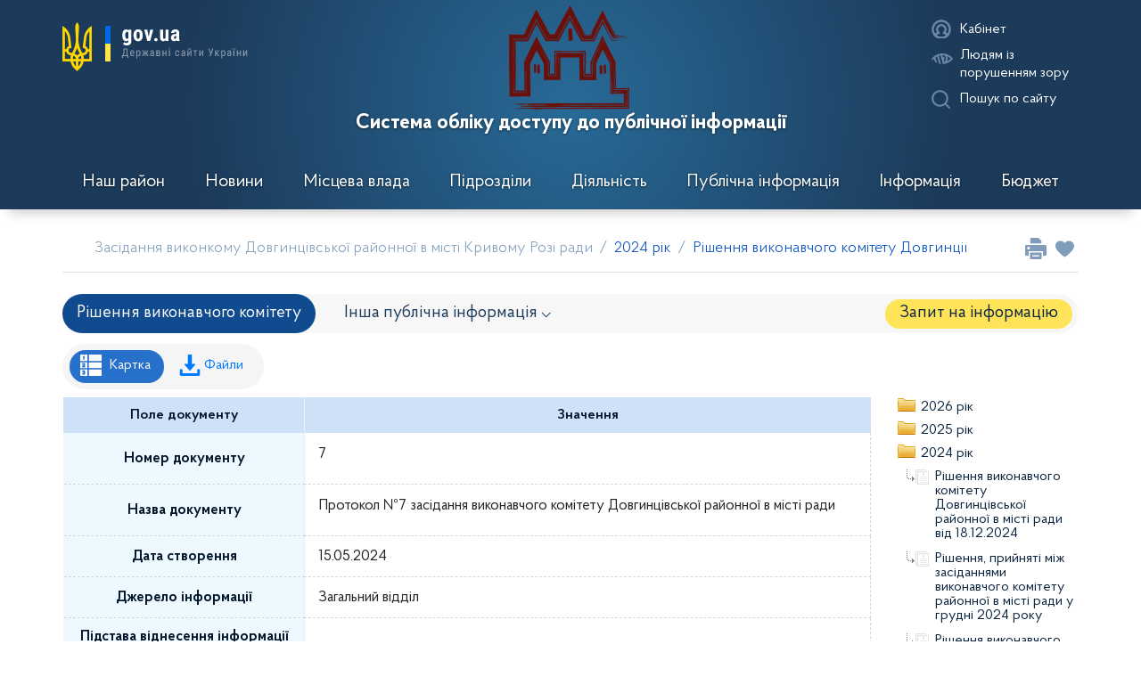

--- FILE ---
content_type: text/html; charset=UTF-8
request_url: https://so.dlgr.gov.ua/ua/treezas_so/pg/160524204684285_d2/
body_size: 18979
content:
<!DOCTYPE html><html lang="Українська" currentlang="ua"><head>
<meta http-equiv=Content-Type content="text/html; charset=utf-8" />
<base href="/"/>

      <title>Протокол №7 засідання виконавчого комітету Довгинцівської районної в місті ради | Система обліку доступу до публічної інформації</title>
      
<meta property="og:title" content="Протокол №7 засідання виконавчого комітету Довгинцівської районної в місті ради | Система обліку доступу до публічної інформації" />
      
<meta property="og:description" content="Довгинцівська районна в місті рада" />
      
<meta name="description" content="Довгинцівська районна в місті рада" />
      


<meta name="keywords" content="Довгинцівська районна в місті рада" />
      
<meta name="news_keywords" content="Довгинцівська районна в місті рада" />
      
<meta property="og:locale" content="Українська" />
      
<meta property="og:url" content="https://so.dlgr.gov.ua/ua/treezas_so/pg/160524204684285_d2/" />
      
<meta name="copyright" content="Довгинцівська районна в місті рада" />
      
<meta name="resourse-type" content="document" />
      
<meta name="document-state" content="document" />
      
<meta name="revisit" content="1 days" />
      
<meta name="revisit-after" content="1 days" />
      
<meta name="robots" content="index,follow" />
      
<meta name="viewport" content="width=device-width, initial-scale=1.0, maximum-scale=3.0, minimum-scale=1.0" />
      
<link rel="shortcut icon" href="/themes/dlgr_so/share/images/favicon/favicon.ico" type="image/x-icon">
<!--[if IE]><meta http-equiv="X-UA-Compatible" content="IE=Edge"/><![endif]--><!--[if IE 7]><meta http-equiv="X-UA-Compatible" content="IE=7"/><![endif]--><!--[if gte IE 8]><meta http-equiv="X-UA-Compatible" content="IE=EmulateIE8"/><![endif]--><!--[if IE 8]><meta http-equiv="X-UA-Compatible" content="IE=8"/><![endif]--><!--[if gte IE 9]><meta http-equiv="X-UA-Compatible" content="IE=EmulateIE9"/><![endif]--><!--[if IE 9]><meta http-equiv="X-UA-Compatible" content="IE=9"/><![endif]-->
<link rel="alternate" type="application/rss+xml" title="RSS-стрічка виконкому Криворізької міської ради"
			href="https://kagarlyk-mrada.gov.ua/ua/rss/index.xml"/>
<link rel="stylesheet" href="/themes/vendor/plugins/bootstrap/4.6.0/css/bootstrap.min.css" type="text/css">
<link rel="stylesheet" href="/themes/vendor/plugins/slick/1.8.1/slick.css" type="text/css">
<link rel="stylesheet" href="/themes/vendor/plugins/slick/1.8.1/slick-theme.css" type="text/css">
<link rel="stylesheet" href="/themes/vendor/plugins/jquery/jquery-ui/1.12.1/jquery-ui.min.css" type="text/css">
<link rel="stylesheet" href="/themes/vendor/plugins/jquery/jquery-ui/1.12.1/jquery-ui.structure.min.css" type="text/css">
<link rel="stylesheet" href="/themes/vendor/plugins/jquery/jquery3.4.1/jquery.formstyler.css" type="text/css">
<link rel="stylesheet" href="/themes/vendor/plugins/jquery/jquery3.4.1/jquery.formstyler.theme.css" type="text/css">
<link rel="stylesheet" href="/themes/vendor/plugins/animate/3.7.0/animate.css" type="text/css">
<link rel="stylesheet" href="/themes/vendor/plugins/jquery/select2/4.1.0/css/select2.min.css" type="text/css">
<link rel="stylesheet" href="/themes/vendor/plugins/std/popup/popup.css" type="text/css">
<link rel="stylesheet" href="/themes/dlgr_so/share/javacss/fonts.css" type="text/css">
<link rel="stylesheet" href="/themes/dlgr_so/share/javacss/colors.css" type="text/css">
<link rel="stylesheet" href="/themes/dlgr_so/share/javacss/images.css" type="text/css">
<link rel="stylesheet" href="/themes/dlgr_so/share/javacss/buttons.css" type="text/css">
<link rel="stylesheet" href="/themes/dlgr_so/share/javacss/inputs.css" type="text/css">
<link rel="stylesheet" href="/themes/dlgr_so/share/javacss/style.css" type="text/css">
<link rel="stylesheet" href="/themes/dlgr_so/share/javacss/media.css" type="text/css">
<link rel="stylesheet" href="/themes/dlgr_so/mods/share/galleries/gsim/javacss/style.css" type="text/css">

<link rel="stylesheet" href="/themes/dlgr_so/mods/gov/so/javacss/style.css" type="text/css">
<link rel="stylesheet" href="/themes/dlgr_so/mods/gov/so/javacss/treezas_so.css" type="text/css">
<script type="text/javascript">
var langVarsArr = typeof langVarsArr === "undefined" ? [] : langVarsArr;
langVarsArr['Cancel'] = 'Відмінити';
langVarsArr['Choose'] = 'Оберіть';
langVarsArr['Are_you_sure'] = 'Ви впевнені?';
langVarsArr['Copied'] = 'Скопійовано';
langVarsArr['Copy_failed'] = 'Помилка копіювання';
</script>

<script type="text/javascript">
var mainpage = false;

</script>

<script type="text/javascript" src="/themes/vendor/plugins/jquery/jquery/3.6.0/jquery.min.js"></script>
<script type="text/javascript" src="/themes/vendor/plugins/popper/1.11.0/popper.min.js"></script>
<script type="text/javascript" src="/themes/vendor/plugins/bootstrap/4.6.0/js/bootstrap.min.js"></script>
<script type="text/javascript" src="/themes/vendor/plugins/jshttprequest/jshttprequest.js"></script>
<script type="text/javascript" src="/themes/vendor/plugins/slick/1.8.1/slick.min.js"></script>
<script type="text/javascript" src="/themes/vendor/plugins/jquery/jquery3.4.1/jquery.formstyler.min.js"></script>
<script type="text/javascript" src="/themes/vendor/plugins/jquery/select2/4.1.0/js/select2.js"></script>
<script type="text/javascript" src="/themes/vendor/plugins/jquery/select2/4.1.0/js/i18n/ua.js"></script>
<script type="text/javascript" src="/themes/vendor/plugins/system/java.js"></script>
<script type="text/javascript" src="/themes/vendor/plugins/std/popup/popup.js"></script>
<script type="text/javascript">$(function() {
  $.config = $.config || {};
  $.config.langid = "ua";
});</script>
<!--[if IE]><script src="http://html5shiv.googlecode.com/svn/trunk/html5.js"></script><![endif]-->
<!-- Global site tag (gtag.js) - Google Analytics -->
<script async src="https://www.googletagmanager.com/gtag/js?id=UA-158187270-1"></script>
<script>
	window.dataLayer = window.dataLayer || [];

	function gtag() {
		dataLayer.push(arguments);
	}

	gtag('js', new Date());

	gtag('config', 'UA-158187270-1');
</script>
<script type="text/javascript" src="/ua/osxjs/pg/c40e4cf14f6f815d7fecc4dfb5f9019b/030500.js"></script>
<script>
        function setvadizoru(par,ver) {
            mdx("/ua/paramsvadi_bck/act/swver/val/"+ver+"/par/"+par+"/","site","oneway","url","","","0");
            setTimeout(function() {location.reload();},1000);
        }
    </script>

<script src='https://www.google.com/recaptcha/api.js'></script>

</head><body
	class="innerpage
gov-so-treezas_so   fp-none"
>
<header>
	<div class="increase-font">
		<div class="container-fluid container-xl">
			<div class="close-button"></div>
			<p class="font-plus"><span>А+ </span>Збільшити шрифт</p>
			<p class="font-minus"><span>А- </span>Зменшити шрифт</p>
		</div>
	</div>
	<div class="gradient">
		<div class="container-fluid container-xl">
			<div class="row">
				<div class="col-xl-3 d-xl-flex d-none left-header">

					<ul class="nav flex-grow-1">
						<li class="nav-item dropdown flex-grow-1">
														<a
								aria-expanded="false" aria-haspopup="true" class="submenu-button govuaMenu-open"
								data-toggle="dropdown" id="govuaMenu" role="button"
							>
								<img src="/themes/dlgr_so/share/images/img/gov_ua.png" alt="">
							</a>
							<div aria-labelledby="govuaMenu" class="dropdown-menu submenu menu-type-govua">
								<ul class="navbar-nav mr-auto">
									<li><a href="http://www.president.gov.ua/" target="_blank">Президент України</a></li>
									<li><a href="http://rada.gov.ua/" target="_blank">Верховна Рада України</a></li>
									<li><a href="http://www.ccu.gov.ua/" target="_blank">Конституційний суд України</a></li>
									<li><a href="http://www.rnbo.gov.ua/" target="_blank">Рада національної безпеки і оборони України</a>
									</li>
									<li><a href="https://www.kmu.gov.ua/ua/catalog">Центральні та місцеві органи виконавчої влади</a></li>
								</ul>
							</div>

						</li>
					</ul>

				</div>
				<a href="/" class="col-xl-6 d-flex flex-column align-items-center center-header position-relative">
					<div class="city-arms"></div>
					<div class="d-flex flex-column align-items-center">
						<p class="font-weight-bold text-white text-center text-headline">
							Система обліку доступу до публічної інформації						</p>
					</div>
				</a>
				<div class="col-xl-1  d-xl-flex d-lg-none empty-header-block"></div>
				<div class="col-xl-2 pt-xl-4 right-header">
					<nav class="navbar-brand d-flex mobileMenuOpen">
						<div class="item cabinet-item">
							<ul class="nav">
	<li class="nav-item dropdown">

					<a class="submenu-button grid cabinetMenu-open" href="https://so.dlgr.gov.ua/ua/auth-login-login/">

				<span class="icon icon-user">
					<svg xmlns="http://www.w3.org/2000/svg" viewBox="0 0 30 30">
						<defs>
							<style>.cls-1 {
									fill: #224f91;
								}
							</style>
						</defs>
						<title>Кабінет</title>
						<g
							id="Layer_10"
							data-name="Layer 10"
						>
							<path
								class="cls-1"
								d="M15,24a9,9,0,1,1,9-9A9,9,0,0,1,15,24ZM15,8a7,7,0,1,0,7,7A7,7,0,0,0,15,8Z"
							/>
							<path
								class="cls-1"
								d="M15,24a9,9,0,0,1-6.91-3.24,1,1,0,0,1,.15-1.43,10.92,10.92,0,0,1,2.63-1.52,5,5,0,1,1,8.26,0,10.92,10.92,0,0,1,2.63,1.52,1,1,0,0,1,.15,1.43A9,9,0,0,1,15,24Zm-4.6-3.73a7,7,0,0,0,9.2,0,8.93,8.93,0,0,0-2.54-1,1,1,0,0,1-.34-1.79,3,3,0,1,0-3.43,0,1,1,0,0,1-.34,1.79A8.93,8.93,0,0,0,10.4,20.27Z"
							/>
						</g>
					</svg>
				</span>
				<span class="text-white name-item">Кабінет</span>
			</a>
		
	</li>
</ul>						</div>
						<a class="item item-eye">
							<div class="grid">
								<span class="icon icon-hide-type1">
									<svg xmlns="http://www.w3.org/2000/svg" viewBox="0 0 30 30">
										<defs>
											<style>.cls-1 {
													fill: #224f91;
												}</style>
										</defs>
										<title>Людям із порушенням зору</title>
										<g id="Layer_10" data-name="Layer 10">
											<path
												class="cls-1"
												d="M26.62,14.27A15,15,0,0,0,15.78,9a6,6,0,0,0-.64,0c-.19,0-.38,0-.56,0l-2,.21a12.59,12.59,0,0,0-1.93.46,19.58,19.58,0,0,0-1.88.72,12.71,12.71,0,0,0-1.78,1c-.44.31-1.3,1-1.72,1.31a12.64,12.64,0,0,0-1.6,1.6l-.52.64a4.73,4.73,0,0,0,1.2,1.58,16,16,0,0,1,1.42-1.58l.07-.07,1,3.55a15.07,15.07,0,0,0,2.43,1.34L7.52,13.4a13,13,0,0,1,1.77-1.08l2.19,8.18a14.56,14.56,0,0,0,2.17.39l-2.5-9.35a13,13,0,0,1,1.93-.45l2.63,9.82,2-.24a15,15,0,0,0,8.9-5.11A1,1,0,0,0,26.62,14.27Zm-7.48.64a4,4,0,0,1-2,3.45l-.41-1.52a2.47,2.47,0,0,0,.95-1.94,2.49,2.49,0,0,0-2.12-2.46l-.41-1.54h0A4,4,0,0,1,19.14,14.92Zm1.27,2.87a6,6,0,0,0,0-5.74,13,13,0,0,1,4.11,2.88A12.94,12.94,0,0,1,20.41,17.78Z"
											/>
										</g>
									</svg>
								</span>
								<span class="icon icon-hide-type2 d-none">
									<svg xmlns="http://www.w3.org/2000/svg" viewBox="0 0 30 30">
										<defs>
											<style>.cls-1 {
													fill: #224f91;
												}</style>
										</defs>
										<title>Вимкнути режим для людей із порушенням зору</title>
										<g id="Layer_10" data-name="Layer 10">
											<path
												class="cls-1"
												d="M26.48,14.36A15,15,0,0,0,15.64,9,6,6,0,0,0,15,9c-.19,0-.38,0-.56,0L13.38,5.08l-1.93.52,1,3.65a12.59,12.59,0,0,0-1.93.46,19.58,19.58,0,0,0-1.88.72,12.71,12.71,0,0,0-1.78,1c-.44.31-1.3,1-1.72,1.31a12.64,12.64,0,0,0-1.6,1.6L3,15a4.73,4.73,0,0,0,1.2,1.58A16,16,0,0,1,5.63,15l.07-.07,1,3.55a15.07,15.07,0,0,0,2.43,1.34l-1.7-6.33a13,13,0,0,1,1.77-1.08l2.19,8.18a14.56,14.56,0,0,0,2.17.39L11,11.63a13,13,0,0,1,1.93-.45l3.68,13.74,1.93-.52-1-3.64a15,15,0,0,0,8.9-5.11A1,1,0,0,0,26.48,14.36ZM19,15a4,4,0,0,1-2,3.45l-.41-1.52A2.47,2.47,0,0,0,17.5,15a2.49,2.49,0,0,0-2.12-2.46L15,11h0A4,4,0,0,1,19,15Zm1.27,2.87a6,6,0,0,0,0-5.74A13,13,0,0,1,24.37,15,12.94,12.94,0,0,1,20.27,17.87Z"
											/>
										</g>
									</svg>
								</span>
								<span
									class="text-white name-item"
								>Людям із порушенням зору</span>
							</div>
						</a>
						<a class="item item-search">
							<div class="grid">
								<span class="icon icon-search">
									<svg xmlns="http://www.w3.org/2000/svg" viewBox="0 0 30 30">
										<defs>
											<style>.cls-1 {
													fill: #224f91;
												}</style>
										</defs>
										<title>Таблиця</title>
										<g
											id="Layer_10"
											data-name="Layer 10"
										>
											<path
												class="cls-1"
												d="M25,23.59l-4-4A9,9,0,1,0,19.61,21l4,4A1,1,0,0,0,25,23.59ZM14,21a7,7,0,1,1,7-7A7,7,0,0,1,14,21Z"
											/>
										</g>
									</svg>
								</span>
								<span class="text-white name-item">Пошук по сайту</span>
							</div>
						</a>
						<a
															href="https://so.dlgr.gov.ua/ua/auth-login-login/"
														class="submenu-button grid cabinetMenu-open mobileOpen d-xl-none"
						>
							<span class="icon icon-user">
								<svg xmlns="http://www.w3.org/2000/svg" viewBox="0 0 30 30">
									<defs>
										<style>.cls-1 {
												fill: #224f91;
											}</style>
									</defs>
									<title>Кабінет</title>
									<g
										id="Layer_10"
										data-name="Layer 10"
									>
										<path
											class="cls-1"
											d="M15,24a9,9,0,1,1,9-9A9,9,0,0,1,15,24ZM15,8a7,7,0,1,0,7,7A7,7,0,0,0,15,8Z"
										/>
										<path
											class="cls-1"
											d="M15,24a9,9,0,0,1-6.91-3.24,1,1,0,0,1,.15-1.43,10.92,10.92,0,0,1,2.63-1.52,5,5,0,1,1,8.26,0,10.92,10.92,0,0,1,2.63,1.52,1,1,0,0,1,.15,1.43A9,9,0,0,1,15,24Zm-4.6-3.73a7,7,0,0,0,9.2,0,8.93,8.93,0,0,0-2.54-1,1,1,0,0,1-.34-1.79,3,3,0,1,0-3.43,0,1,1,0,0,1-.34,1.79A8.93,8.93,0,0,0,10.4,20.27Z"
										/>
									</g>
								</svg>
							</span>
							<span class="text-white name-item">Кабінет</span>
						</a>

						<div class="navbar-toggler-mainMenu d-xl-none">
							<div class="menu-icon">
								<svg xmlns="http://www.w3.org/2000/svg" viewBox="0 0 30 30">
									<title>Меню</title>
									<g id="Layer_10" data-name="Layer 10">
										<rect class="cls-1" x="5" y="6.75" width="20" height="2"/>
										<rect class="cls-1" x="5" y="13.75" width="20" height="2"/>
										<rect class="cls-1" x="5" y="20.75" width="20" height="2"/>
									</g>
								</svg>
							</div>
							<div class="close-icon">
								<svg xmlns="http://www.w3.org/2000/svg" viewBox="0 0 30 30">
									<title>Закрити</title>
									<g id="Layer_10" data-name="Layer 10">
										<path
											class="cls-1"
											d="M15,13.59l-4.9-4.9A7.27,7.27,0,0,0,8.68,10.1l4.9,4.9-4.9,4.9a7.27,7.27,0,0,0,1.41,1.41l4.9-4.9,4.9,4.9a7.27,7.27,0,0,0,1.41-1.41L16.41,15l4.9-4.9A7.27,7.27,0,0,0,19.9,8.68Z"
										/>
									</g>
								</svg>
							</div>
						</div>
					</nav>
				</div>
			</div>

			<div class="row main-menu">
	<nav class="navbar navbar-expand-xl navbar-light">

		<div class="navbar-collapse navbar-mainMenu">
			<ul class="navbar-nav flex-lg-row flex-column flex-xl-nowrap flex-lg-wrap nav-fill w-100">
									<li class="nav-item first-level dropdown-container">
						<a
							aria-expanded="false"
															aria-haspopup="true"
														class="nav-link d-flex align-items-center first-level-link"
														id="menu_1430"
							role="button"
						>
							<span>Наш район</span>
							<span
								class="line more"
							></span>
						</a>
													<div
								aria-labelledby="menu_1430"
								class="row dropdown-menu"
							>
								<ul class="navbar-nav mr-xl-auto menu-grid row">
									<li class="nav-item dropdown-back back-first-level d-xl-none d-lg-flex col-xl-3 col-lg-6">
										<a
											class="nav-link"
											
										>
											<span>Наш район</span>
											<span class="line more"></span>
										</a>
									</li>
																			<li class="nav-item col-xl-3  col-lg-6">
											<a
												aria-expanded="false"
																								class="nav-link submenu-button"
																									href="https://dlgr.gov.ua/address"
																								id="menu_1635"
												role="button"
											>
												<span>Адреса виконкому Довгинцівської районної в місті ради</span>
												<span
													class="line "
												></span>
											</a>
																					</li>
																			<li class="nav-item col-xl-3  col-lg-6">
											<a
												aria-expanded="false"
																								class="nav-link submenu-button"
																									href="https://dlgr.gov.ua/contacts"
																								id="menu_1625"
												role="button"
											>
												<span>Контакти</span>
												<span
													class="line "
												></span>
											</a>
																					</li>
																			<li class="nav-item col-xl-3  col-lg-6">
											<a
												aria-expanded="false"
																									aria-haspopup="true"
																								class="nav-link submenu-button"
																								id="menu_1856"
												role="button"
											>
												<span>Звернутись</span>
												<span
													class="line more"
												></span>
											</a>
																							<div aria-labelledby="menu_1856" class="dropdown-menu submenu">
													<ul class="navbar-nav mr-xl-auto menu-grid row">
														<li
															class="nav-item dropdown-back back-first-level d-xl-none d-lg-flex col-xl-3  col-lg-6"
														>
															<!--															todo-->
															<a
																class="nav-link"
																															>
																<span>Звернутись</span>
																<span class="line more"></span>
															</a>
														</li>
														<li
															class="nav-item dropdown-back back-second-level col-xl-3  col-lg-6"
														>
															<!--															todo-->
															<a
																class="nav-link"
																															>
																<span>Звернутись</span>
																<span class="line"></span>
															</a>
														</li>
																													<li class="nav-item col-xl-3  col-lg-6">
																<!--															todo-->
																<a
																	class="nav-link"
																																			href="https://dlgr.gov.ua/mailto:dlgr@dlgr.gov.ua"
																																	>
																	<span>Електронна пошта</span>
																	<span class="line"></span>
																</a>
															</li>
																													<li class="nav-item col-xl-3  col-lg-6">
																<!--															todo-->
																<a
																	class="nav-link"
																																			href="https://dlgr.gov.ua/ezvernennia"
																																	>
																	<span>Електронне звернення</span>
																	<span class="line"></span>
																</a>
															</li>
																													<li class="nav-item col-xl-3  col-lg-6">
																<!--															todo-->
																<a
																	class="nav-link"
																																			href="https://pet.dlgr.gov.ua/"
																																	>
																	<span>Сервіс електронних петицій</span>
																	<span class="line"></span>
																</a>
															</li>
																											</ul>
												</div>
																					</li>
																	</ul>
							</div>
						
					</li>
									<li class="nav-item first-level dropdown-container">
						<a
							aria-expanded="false"
														class="nav-link d-flex align-items-center first-level-link"
															href="https://dlgr.gov.ua/novyny"
														id="menu_1431"
							role="button"
						>
							<span>Новини</span>
							<span
								class="line "
							></span>
						</a>
						
					</li>
									<li class="nav-item first-level dropdown-container">
						<a
							aria-expanded="false"
															aria-haspopup="true"
														class="nav-link d-flex align-items-center first-level-link"
														id="menu_1432"
							role="button"
						>
							<span>Місцева влада</span>
							<span
								class="line more"
							></span>
						</a>
													<div
								aria-labelledby="menu_1432"
								class="row dropdown-menu"
							>
								<ul class="navbar-nav mr-xl-auto menu-grid row">
									<li class="nav-item dropdown-back back-first-level d-xl-none d-lg-flex col-xl-3 col-lg-6">
										<a
											class="nav-link"
											
										>
											<span>Місцева влада</span>
											<span class="line more"></span>
										</a>
									</li>
																			<li class="nav-item col-xl-3  col-lg-6">
											<a
												aria-expanded="false"
																								class="nav-link submenu-button"
																									href="https://dlgr.gov.ua/golova_dovgintsivskoi_rayonnoi_v_misti_radi"
																								id="menu_1476"
												role="button"
											>
												<span>Голова Довгинцівської районної в місті ради</span>
												<span
													class="line "
												></span>
											</a>
																					</li>
																			<li class="nav-item col-xl-3  col-lg-6">
											<a
												aria-expanded="false"
																								class="nav-link submenu-button"
																									href="https://dlgr.gov.ua/vykonavchyi_komitet"
																								id="menu_1652"
												role="button"
											>
												<span>Виконавчий комітет</span>
												<span
													class="line "
												></span>
											</a>
																					</li>
																			<li class="nav-item col-xl-3  col-lg-6">
											<a
												aria-expanded="false"
																									aria-haspopup="true"
																								class="nav-link submenu-button"
																								id="menu_1588"
												role="button"
											>
												<span>Депутатський корпус</span>
												<span
													class="line more"
												></span>
											</a>
																							<div aria-labelledby="menu_1588" class="dropdown-menu submenu">
													<ul class="navbar-nav mr-xl-auto menu-grid row">
														<li
															class="nav-item dropdown-back back-first-level d-xl-none d-lg-flex col-xl-3  col-lg-6"
														>
															<!--															todo-->
															<a
																class="nav-link"
																															>
																<span>Депутатський корпус</span>
																<span class="line more"></span>
															</a>
														</li>
														<li
															class="nav-item dropdown-back back-second-level col-xl-3  col-lg-6"
														>
															<!--															todo-->
															<a
																class="nav-link"
																															>
																<span>Депутатський корпус</span>
																<span class="line"></span>
															</a>
														</li>
																													<li class="nav-item col-xl-3  col-lg-6">
																<!--															todo-->
																<a
																	class="nav-link"
																																			href="https://dlgr.gov.ua/deputies"
																																	>
																	<span>Депутати районної в місті ради</span>
																	<span class="line"></span>
																</a>
															</li>
																													<li class="nav-item col-xl-3  col-lg-6">
																<!--															todo-->
																<a
																	class="nav-link"
																																			href="https://dlgr.gov.ua/hrafik_pryiomu_vybortsiv"
																																	>
																	<span>Графік проведення особистого прийому депутатами Довгинцівської районної в місті ради</span>
																	<span class="line"></span>
																</a>
															</li>
																													<li class="nav-item col-xl-3  col-lg-6">
																<!--															todo-->
																<a
																	class="nav-link"
																																			href="https://dlgr.gov.ua/rehlament_rady"
																																	>
																	<span>Регламент Довгинцівської районної в місті ради</span>
																	<span class="line"></span>
																</a>
															</li>
																											</ul>
												</div>
																					</li>
																			<li class="nav-item col-xl-3  col-lg-6">
											<a
												aria-expanded="false"
																								class="nav-link submenu-button"
																									href="https://dlgr.gov.ua/hrafiky_pryiomu_hromadian"
																								id="menu_1525"
												role="button"
											>
												<span>Графіки прийому громадян</span>
												<span
													class="line "
												></span>
											</a>
																					</li>
																	</ul>
							</div>
						
					</li>
									<li class="nav-item first-level dropdown-container">
						<a
							aria-expanded="false"
															aria-haspopup="true"
														class="nav-link d-flex align-items-center first-level-link"
														id="menu_1434"
							role="button"
						>
							<span>Підрозділи</span>
							<span
								class="line more"
							></span>
						</a>
													<div
								aria-labelledby="menu_1434"
								class="row dropdown-menu"
							>
								<ul class="navbar-nav mr-xl-auto menu-grid row">
									<li class="nav-item dropdown-back back-first-level d-xl-none d-lg-flex col-xl-3 col-lg-6">
										<a
											class="nav-link"
											
										>
											<span>Підрозділи</span>
											<span class="line more"></span>
										</a>
									</li>
																			<li class="nav-item col-xl-3  col-lg-6">
											<a
												aria-expanded="false"
																								class="nav-link submenu-button"
																									href="https://dlgr.gov.ua/zagalniy_viddil"
																								id="menu_1656"
												role="button"
											>
												<span>Загальний відділ</span>
												<span
													class="line "
												></span>
											</a>
																					</li>
																			<li class="nav-item col-xl-3  col-lg-6">
											<a
												aria-expanded="false"
																								class="nav-link submenu-button"
																									href="https://dlgr.gov.ua/organizatsiyniy_viddil"
																								id="menu_1492"
												role="button"
											>
												<span>Організаційний відділ</span>
												<span
													class="line "
												></span>
											</a>
																					</li>
																			<li class="nav-item col-xl-3  col-lg-6">
											<a
												aria-expanded="false"
																								class="nav-link submenu-button"
																									href="https://dlgr.gov.ua/info_kadry"
																								id="menu_1494"
												role="button"
											>
												<span>Відділ з питань кадрової роботи</span>
												<span
													class="line "
												></span>
											</a>
																					</li>
																			<li class="nav-item col-xl-3  col-lg-6">
											<a
												aria-expanded="false"
																								class="nav-link submenu-button"
																									href="https://dlgr.gov.ua/viddil_vedennya_derzhavnogo_reestru_vibortsiv"
																								id="menu_1495"
												role="button"
											>
												<span>Відділ ведення Державного реєстру виборців</span>
												<span
													class="line "
												></span>
											</a>
																					</li>
																			<li class="nav-item col-xl-3  col-lg-6">
											<a
												aria-expanded="false"
																								class="nav-link submenu-button"
																									href="https://dlgr.gov.ua/zagalna_informatsiya_pro_viddil_z_pravovikh_pitan"
																								id="menu_1648"
												role="button"
											>
												<span>Відділ з правових питань</span>
												<span
													class="line "
												></span>
											</a>
																					</li>
																			<li class="nav-item col-xl-3  col-lg-6">
											<a
												aria-expanded="false"
																								class="nav-link submenu-button"
																									href="https://dlgr.gov.ua/viddil_ekonomiki_ta_promislovosti"
																								id="menu_1665"
												role="button"
											>
												<span>Відділ економіки та промисловості</span>
												<span
													class="line "
												></span>
											</a>
																					</li>
																			<li class="nav-item col-xl-3  col-lg-6">
											<a
												aria-expanded="false"
																								class="nav-link submenu-button"
																									href="https://dlgr.gov.ua/finansoviy_viddil"
																								id="menu_1497"
												role="button"
											>
												<span>Фінансовий відділ</span>
												<span
													class="line "
												></span>
											</a>
																					</li>
																			<li class="nav-item col-xl-3  col-lg-6">
											<a
												aria-expanded="false"
																								class="nav-link submenu-button"
																									href="https://dlgr.gov.ua/viddil_bukhgalterskogo_obliku"
																								id="menu_1692"
												role="button"
											>
												<span>Відділ бухгалтерського обліку</span>
												<span
													class="line "
												></span>
											</a>
																					</li>
																			<li class="nav-item col-xl-3  col-lg-6">
											<a
												aria-expanded="false"
																								class="nav-link submenu-button"
																									href="https://dlgr.gov.ua/viddil_rozvitku_pidpriemnitstva"
																								id="menu_1498"
												role="button"
											>
												<span>Відділ розвитку підприємництва</span>
												<span
													class="line "
												></span>
											</a>
																					</li>
																			<li class="nav-item col-xl-3  col-lg-6">
											<a
												aria-expanded="false"
																								class="nav-link submenu-button"
																									href="https://dlgr.gov.ua/viddil_z_pitan_blagoustroyu_transportu_ta_zhitla"
																								id="menu_1671"
												role="button"
											>
												<span>Відділ з питань благоустрою, транспорту та житла</span>
												<span
													class="line "
												></span>
											</a>
																					</li>
																			<li class="nav-item col-xl-3  col-lg-6">
											<a
												aria-expanded="false"
																								class="nav-link submenu-button"
																									href="https://dlgr.gov.ua/viddil_osvity"
																								id="menu_1673"
												role="button"
											>
												<span>Відділ освіти</span>
												<span
													class="line "
												></span>
											</a>
																					</li>
																			<li class="nav-item col-xl-3  col-lg-6">
											<a
												aria-expanded="false"
																								class="nav-link submenu-button"
																									href="https://dlgr.gov.ua/viddil_z_pitan_kulturi"
																								id="menu_1675"
												role="button"
											>
												<span>Відділ з питань культури</span>
												<span
													class="line "
												></span>
											</a>
																					</li>
																			<li class="nav-item col-xl-3  col-lg-6">
											<a
												aria-expanded="false"
																								class="nav-link submenu-button"
																									href="https://dlgr.gov.ua/viddil_z_zemelnikh_pitan_ta_budivnitstva"
																								id="menu_1798"
												role="button"
											>
												<span>Відділ з земельних питань та будівництва</span>
												<span
													class="line "
												></span>
											</a>
																					</li>
																			<li class="nav-item col-xl-3  col-lg-6">
											<a
												aria-expanded="false"
																								class="nav-link submenu-button"
																									href="https://dlgr.gov.ua/simia_molod_sport"
																								id="menu_1683"
												role="button"
											>
												<span>Відділ у справах сім’ї, молоді та спорту</span>
												<span
													class="line "
												></span>
											</a>
																					</li>
																			<li class="nav-item col-xl-3  col-lg-6">
											<a
												aria-expanded="false"
																								class="nav-link submenu-button"
																									href="https://dlgr.gov.ua/upszn"
																								id="menu_1504"
												role="button"
											>
												<span>Управління праці та соціального захисту населення</span>
												<span
													class="line "
												></span>
											</a>
																					</li>
																			<li class="nav-item col-xl-3  col-lg-6">
											<a
												aria-expanded="false"
																								class="nav-link submenu-button"
																									href="https://dlgr.gov.ua/sluzhba_u_spravakh_ditey"
																								id="menu_1507"
												role="button"
											>
												<span>Служба у справах дітей</span>
												<span
													class="line "
												></span>
											</a>
																					</li>
																			<li class="nav-item col-xl-3  col-lg-6">
											<a
												aria-expanded="false"
																								class="nav-link submenu-button"
																									href="https://dlgr.gov.ua/viddil_informatsiynikh_tekhnologiy"
																								id="menu_1736"
												role="button"
											>
												<span>Відділ інформаційних технологій</span>
												<span
													class="line "
												></span>
											</a>
																					</li>
																			<li class="nav-item col-xl-3  col-lg-6">
											<a
												aria-expanded="false"
																								class="nav-link submenu-button"
																									href="https://dlgr.gov.ua/vnutrishnia_polityka"
																								id="menu_1508"
												role="button"
											>
												<span>Відділ з питань внутрішньої політики, взаємодії із засобами масової інформації та промоцій</span>
												<span
													class="line "
												></span>
											</a>
																					</li>
																			<li class="nav-item col-xl-3  col-lg-6">
											<a
												aria-expanded="false"
																								class="nav-link submenu-button"
																									href="https://dlgr.gov.ua/mr_ns_czn"
																								id="menu_1712"
												role="button"
											>
												<span>Відділ з питань мобілізаційної роботи, надзвичайних ситуацій та цивільного захисту населення</span>
												<span
													class="line "
												></span>
											</a>
																					</li>
																	</ul>
							</div>
						
					</li>
									<li class="nav-item first-level dropdown-container">
						<a
							aria-expanded="false"
															aria-haspopup="true"
														class="nav-link d-flex align-items-center first-level-link"
														id="menu_1433"
							role="button"
						>
							<span>Діяльність</span>
							<span
								class="line more"
							></span>
						</a>
													<div
								aria-labelledby="menu_1433"
								class="row dropdown-menu"
							>
								<ul class="navbar-nav mr-xl-auto menu-grid row">
									<li class="nav-item dropdown-back back-first-level d-xl-none d-lg-flex col-xl-3 col-lg-6">
										<a
											class="nav-link"
											
										>
											<span>Діяльність</span>
											<span class="line more"></span>
										</a>
									</li>
																			<li class="nav-item col-xl-3  col-lg-6">
											<a
												aria-expanded="false"
																									aria-haspopup="true"
																								class="nav-link submenu-button"
																								id="menu_1531"
												role="button"
											>
												<span>Публічні закупівлі</span>
												<span
													class="line more"
												></span>
											</a>
																							<div aria-labelledby="menu_1531" class="dropdown-menu submenu">
													<ul class="navbar-nav mr-xl-auto menu-grid row">
														<li
															class="nav-item dropdown-back back-first-level d-xl-none d-lg-flex col-xl-3  col-lg-6"
														>
															<!--															todo-->
															<a
																class="nav-link"
																															>
																<span>Публічні закупівлі</span>
																<span class="line more"></span>
															</a>
														</li>
														<li
															class="nav-item dropdown-back back-second-level col-xl-3  col-lg-6"
														>
															<!--															todo-->
															<a
																class="nav-link"
																															>
																<span>Публічні закупівлі</span>
																<span class="line"></span>
															</a>
														</li>
																													<li class="nav-item col-xl-3  col-lg-6">
																<!--															todo-->
																<a
																	class="nav-link"
																																			href="https://dlgr.gov.ua/zakupivli_vykonkom"
																																	>
																	<span>Виконавчий комітет Довгинцівської районної в місті ради</span>
																	<span class="line"></span>
																</a>
															</li>
																													<li class="nav-item col-xl-3  col-lg-6">
																<!--															todo-->
																<a
																	class="nav-link"
																																			href="https://dlgr.gov.ua/obgruntuvannia"
																																	>
																	<span>Обґрунтування відкритих торгів</span>
																	<span class="line"></span>
																</a>
															</li>
																													<li class="nav-item col-xl-3  col-lg-6">
																<!--															todo-->
																<a
																	class="nav-link"
																																			href="https://dlgr.gov.ua/zakupivli_upszn"
																																	>
																	<span>Управління праці та соціального захисту населення виконкому Довгинцівської районної в місті ради</span>
																	<span class="line"></span>
																</a>
															</li>
																											</ul>
												</div>
																					</li>
																			<li class="nav-item col-xl-3  col-lg-6">
											<a
												aria-expanded="false"
																								class="nav-link submenu-button"
																									href="https://dlgr.gov.ua/zapobigannya_proyavam_koruptsii"
																								id="menu_1579"
												role="button"
											>
												<span>Запобігання проявам корупції</span>
												<span
													class="line "
												></span>
											</a>
																					</li>
																			<li class="nav-item col-xl-3  col-lg-6">
											<a
												aria-expanded="false"
																								class="nav-link submenu-button"
																									href="https://dlgr.gov.ua/ochyshchennia_vlady"
																								id="menu_1710"
												role="button"
											>
												<span>Реалізація Закону України «Про очищення влади»</span>
												<span
													class="line "
												></span>
											</a>
																					</li>
																			<li class="nav-item col-xl-3  col-lg-6">
											<a
												aria-expanded="false"
																								class="nav-link submenu-button"
																									href="https://dlgr.gov.ua/sistema_upravlinnya_yakistyu"
																								id="menu_1581"
												role="button"
											>
												<span>Система управління якістю</span>
												<span
													class="line "
												></span>
											</a>
																					</li>
																	</ul>
							</div>
						
					</li>
									<li class="nav-item first-level dropdown-container">
						<a
							aria-expanded="false"
															aria-haspopup="true"
														class="nav-link d-flex align-items-center first-level-link"
														id="menu_1629"
							role="button"
						>
							<span>Публічна інформація</span>
							<span
								class="line more"
							></span>
						</a>
													<div
								aria-labelledby="menu_1629"
								class="row dropdown-menu"
							>
								<ul class="navbar-nav mr-xl-auto menu-grid row">
									<li class="nav-item dropdown-back back-first-level d-xl-none d-lg-flex col-xl-3 col-lg-6">
										<a
											class="nav-link"
											
										>
											<span>Публічна інформація</span>
											<span class="line more"></span>
										</a>
									</li>
																			<li class="nav-item col-xl-3  col-lg-6">
											<a
												aria-expanded="false"
																									aria-haspopup="true"
																								class="nav-link submenu-button"
																								id="menu_1854"
												role="button"
											>
												<span>Сесії Довгинцівської районної в місті ради</span>
												<span
													class="line more"
												></span>
											</a>
																							<div aria-labelledby="menu_1854" class="dropdown-menu submenu">
													<ul class="navbar-nav mr-xl-auto menu-grid row">
														<li
															class="nav-item dropdown-back back-first-level d-xl-none d-lg-flex col-xl-3  col-lg-6"
														>
															<!--															todo-->
															<a
																class="nav-link"
																															>
																<span>Сесії Довгинцівської районної в місті ради</span>
																<span class="line more"></span>
															</a>
														</li>
														<li
															class="nav-item dropdown-back back-second-level col-xl-3  col-lg-6"
														>
															<!--															todo-->
															<a
																class="nav-link"
																															>
																<span>Сесії Довгинцівської районної в місті ради</span>
																<span class="line"></span>
															</a>
														</li>
																													<li class="nav-item col-xl-3  col-lg-6">
																<!--															todo-->
																<a
																	class="nav-link"
																																			href="https://dlgr.gov.ua/ua/gov-so_diia-one/pg/1_d1"
																																	>
																	<span>Рішення Довгинцівської районної в місті ради</span>
																	<span class="line"></span>
																</a>
															</li>
																													<li class="nav-item col-xl-3  col-lg-6">
																<!--															todo-->
																<a
																	class="nav-link"
																																			href="https://dlgr.gov.ua/rezultati_poimennogo_golosuvannya"
																																	>
																	<span>Результати поіменного голосування</span>
																	<span class="line"></span>
																</a>
															</li>
																													<li class="nav-item col-xl-3  col-lg-6">
																<!--															todo-->
																<a
																	class="nav-link"
																																			href="https://dlgr.gov.ua/postiini_komisii"
																																	>
																	<span>Діяльність постійних комісій Довгинцівської районної в місті ради</span>
																	<span class="line"></span>
																</a>
															</li>
																													<li class="nav-item col-xl-3  col-lg-6">
																<!--															todo-->
																<a
																	class="nav-link"
																																			href="https://dlgr.gov.ua/videozapysy_zasidan"
																																	>
																	<span>Відеозаписи засідань постійних комісій та пленарних засідань ради</span>
																	<span class="line"></span>
																</a>
															</li>
																											</ul>
												</div>
																					</li>
																			<li class="nav-item col-xl-3  col-lg-6">
											<a
												aria-expanded="false"
																								class="nav-link submenu-button"
																									href="https://dlgr.gov.ua/ua/gov-so_diia-one/pg/1_d2"
																								id="menu_1486"
												role="button"
											>
												<span>Рішення виконкому Довгинцівської районної в місті ради</span>
												<span
													class="line "
												></span>
											</a>
																					</li>
																			<li class="nav-item col-xl-3  col-lg-6">
											<a
												aria-expanded="false"
																								class="nav-link submenu-button"
																									href="https://dlgr.gov.ua/ua/gov-so_diia-one/pg/1_d3"
																								id="menu_1585"
												role="button"
											>
												<span>Розпорядження голови Довгинцівської районної в місті ради</span>
												<span
													class="line "
												></span>
											</a>
																					</li>
																			<li class="nav-item col-xl-3  col-lg-6">
											<a
												aria-expanded="false"
																								class="nav-link submenu-button"
																									href="https://dlgr.gov.ua/ua/gov-so_diia-one/pg/1_d5"
																								id="menu_1484"
												role="button"
											>
												<span>Проєкти рішень Довгинцівської районної в місті ради</span>
												<span
													class="line "
												></span>
											</a>
																					</li>
																			<li class="nav-item col-xl-3  col-lg-6">
											<a
												aria-expanded="false"
																								class="nav-link submenu-button"
																									href="https://dlgr.gov.ua/ua/gov-so_diia-one/pg/1_d6"
																								id="menu_1487"
												role="button"
											>
												<span>Проєкти рішень виконкому Довгинцівської районної в місті ради</span>
												<span
													class="line "
												></span>
											</a>
																					</li>
																			<li class="nav-item col-xl-3  col-lg-6">
											<a
												aria-expanded="false"
																								class="nav-link submenu-button"
																									href="https://dlgr.gov.ua/inform_zapyty"
																								id="menu_1700"
												role="button"
											>
												<span>Звіти про надходження інформаційних запитів до виконкому районної в місті ради</span>
												<span
													class="line "
												></span>
											</a>
																					</li>
																			<li class="nav-item col-xl-3  col-lg-6">
											<a
												aria-expanded="false"
																								class="nav-link submenu-button"
																									href="https://dlgr.gov.ua/ua/gov-so_diia-types"
																								id="menu_1802"
												role="button"
											>
												<span>Публічна інформація виконкому Довгинцівської районної в місті ради</span>
												<span
													class="line "
												></span>
											</a>
																					</li>
																			<li class="nav-item col-xl-3  col-lg-6">
											<a
												aria-expanded="false"
																								class="nav-link submenu-button"
																									href="https://dlgr.gov.ua/ua/gov-od_diia-nabori"
																								id="menu_1766"
												role="button"
											>
												<span>Відкриті дані виконкому Довгинцівської районної в місті ради</span>
												<span
													class="line "
												></span>
											</a>
																					</li>
																			<li class="nav-item col-xl-3  col-lg-6">
											<a
												aria-expanded="false"
																								class="nav-link submenu-button"
																									href="https://so.dlgr.gov.ua/ua/main-mediafunc-osxfile.file/pg/41125903203060_d4_1o/"
																								id="menu_1860"
												role="button"
											>
												<span>Збірник регуляторних актів Криворізької міської ради та її виконавчого комітету</span>
												<span
													class="line "
												></span>
											</a>
																					</li>
																	</ul>
							</div>
						
					</li>
									<li class="nav-item first-level dropdown-container">
						<a
							aria-expanded="false"
															aria-haspopup="true"
														class="nav-link d-flex align-items-center first-level-link"
														id="menu_1814"
							role="button"
						>
							<span>Інформація</span>
							<span
								class="line more"
							></span>
						</a>
													<div
								aria-labelledby="menu_1814"
								class="row dropdown-menu"
							>
								<ul class="navbar-nav mr-xl-auto menu-grid row">
									<li class="nav-item dropdown-back back-first-level d-xl-none d-lg-flex col-xl-3 col-lg-6">
										<a
											class="nav-link"
											
										>
											<span>Інформація</span>
											<span class="line more"></span>
										</a>
									</li>
																			<li class="nav-item col-xl-3  col-lg-6">
											<a
												aria-expanded="false"
																								class="nav-link submenu-button"
																									href="https://dlgr.gov.ua/kalendarnyi_plan_roboty"
																								id="menu_1456"
												role="button"
											>
												<span>Календарний план роботи</span>
												<span
													class="line "
												></span>
											</a>
																					</li>
																			<li class="nav-item col-xl-3  col-lg-6">
											<a
												aria-expanded="false"
																								class="nav-link submenu-button"
																									href="https://dlgr.gov.ua/e_vidnovlennya"
																								id="menu_1855"
												role="button"
											>
												<span>єВідновлення</span>
												<span
													class="line "
												></span>
											</a>
																					</li>
																			<li class="nav-item col-xl-3  col-lg-6">
											<a
												aria-expanded="false"
																								class="nav-link submenu-button"
																									href="https://dlgr.gov.ua/zhytlova_komisiia"
																								id="menu_1852"
												role="button"
											>
												<span>Про роботу громадської житлової комісії</span>
												<span
													class="line "
												></span>
											</a>
																					</li>
																			<li class="nav-item col-xl-3  col-lg-6">
											<a
												aria-expanded="false"
																								class="nav-link submenu-button"
																									href="https://dlgr.gov.ua/administratyvna_komisiia"
																								id="menu_1816"
												role="button"
											>
												<span>Про роботу адміністративної комісії</span>
												<span
													class="line "
												></span>
											</a>
																					</li>
																			<li class="nav-item col-xl-3  col-lg-6">
											<a
												aria-expanded="false"
																								class="nav-link submenu-button"
																									href="https://dlgr.gov.ua/reglament_vykonkomu"
																								id="menu_1821"
												role="button"
											>
												<span>Регламент виконавчого комітету районної в місті ради</span>
												<span
													class="line "
												></span>
											</a>
																					</li>
																			<li class="nav-item col-xl-3  col-lg-6">
											<a
												aria-expanded="false"
																								class="nav-link submenu-button"
																									href="https://dlgr.gov.ua/ua/st/pg/90323989220943_n"
																								id="menu_1824"
												role="button"
											>
												<span>Контакти ОСББ, ЖБК</span>
												<span
													class="line "
												></span>
											</a>
																					</li>
																			<li class="nav-item col-xl-3  col-lg-6">
											<a
												aria-expanded="false"
																								class="nav-link submenu-button"
																									href="https://dlgr.gov.ua/kvartyrnyi_oblik"
																								id="menu_1830"
												role="button"
											>
												<span>Списки громадян, які перебувають на квартирному обліку</span>
												<span
													class="line "
												></span>
											</a>
																					</li>
																			<li class="nav-item col-xl-3  col-lg-6">
											<a
												aria-expanded="false"
																								class="nav-link submenu-button"
																									href="https://dlgr.gov.ua/prysvoiennia_adres"
																								id="menu_1800"
												role="button"
											>
												<span>Присвоєння поштових адрес</span>
												<span
													class="line "
												></span>
											</a>
																					</li>
																			<li class="nav-item col-xl-3  col-lg-6">
											<a
												aria-expanded="false"
																									aria-haspopup="true"
																								class="nav-link submenu-button"
																								id="menu_1761"
												role="button"
											>
												<span>Регуляторна політика</span>
												<span
													class="line more"
												></span>
											</a>
																							<div aria-labelledby="menu_1761" class="dropdown-menu submenu">
													<ul class="navbar-nav mr-xl-auto menu-grid row">
														<li
															class="nav-item dropdown-back back-first-level d-xl-none d-lg-flex col-xl-3  col-lg-6"
														>
															<!--															todo-->
															<a
																class="nav-link"
																															>
																<span>Регуляторна політика</span>
																<span class="line more"></span>
															</a>
														</li>
														<li
															class="nav-item dropdown-back back-second-level col-xl-3  col-lg-6"
														>
															<!--															todo-->
															<a
																class="nav-link"
																															>
																<span>Регуляторна політика</span>
																<span class="line"></span>
															</a>
														</li>
																													<li class="nav-item col-xl-3  col-lg-6">
																<!--															todo-->
																<a
																	class="nav-link"
																																			href="https://dlgr.gov.ua/rehuliatorna_polityka"
																																	>
																	<span>Проєкти регуляторних актів</span>
																	<span class="line"></span>
																</a>
															</li>
																													<li class="nav-item col-xl-3  col-lg-6">
																<!--															todo-->
																<a
																	class="nav-link"
																																			href="https://so.dlgr.gov.ua/ua/main-mediafunc-osxfile.file/pg/130126617727968_d4_1o/"
																																	>
																	<span>Збірник регуляторних актів Криворізької міської ради та її виконавчого комітету</span>
																	<span class="line"></span>
																</a>
															</li>
																											</ul>
												</div>
																					</li>
																	</ul>
							</div>
						
					</li>
									<li class="nav-item first-level dropdown-container">
						<a
							aria-expanded="false"
															aria-haspopup="true"
														class="nav-link d-flex align-items-center first-level-link"
														id="menu_1713"
							role="button"
						>
							<span>Бюджет</span>
							<span
								class="line more"
							></span>
						</a>
													<div
								aria-labelledby="menu_1713"
								class="row dropdown-menu"
							>
								<ul class="navbar-nav mr-xl-auto menu-grid row">
									<li class="nav-item dropdown-back back-first-level d-xl-none d-lg-flex col-xl-3 col-lg-6">
										<a
											class="nav-link"
											
										>
											<span>Бюджет</span>
											<span class="line more"></span>
										</a>
									</li>
																			<li class="nav-item col-xl-3  col-lg-6">
											<a
												aria-expanded="false"
																								class="nav-link submenu-button"
																									href="https://dlgr.gov.ua/publichna_informatsiya_pro_byudzhet_rayonu"
																								id="menu_1716"
												role="button"
											>
												<span>Публічна інформація про бюджет району</span>
												<span
													class="line "
												></span>
											</a>
																					</li>
																			<li class="nav-item col-xl-3  col-lg-6">
											<a
												aria-expanded="false"
																								class="nav-link submenu-button"
																									href="https://dlgr.gov.ua/pokaznyky_biudzhetu"
																								id="menu_1717"
												role="button"
											>
												<span>Показники виконання бюджету у районі</span>
												<span
													class="line "
												></span>
											</a>
																					</li>
																			<li class="nav-item col-xl-3  col-lg-6">
											<a
												aria-expanded="false"
																									aria-haspopup="true"
																								class="nav-link submenu-button"
																								id="menu_1792"
												role="button"
											>
												<span>Бюджетні запити головних розпорядників коштів районного у місті бюджету</span>
												<span
													class="line more"
												></span>
											</a>
																							<div aria-labelledby="menu_1792" class="dropdown-menu submenu">
													<ul class="navbar-nav mr-xl-auto menu-grid row">
														<li
															class="nav-item dropdown-back back-first-level d-xl-none d-lg-flex col-xl-3  col-lg-6"
														>
															<!--															todo-->
															<a
																class="nav-link"
																															>
																<span>Бюджетні запити головних розпорядників коштів районного у місті бюджету</span>
																<span class="line more"></span>
															</a>
														</li>
														<li
															class="nav-item dropdown-back back-second-level col-xl-3  col-lg-6"
														>
															<!--															todo-->
															<a
																class="nav-link"
																															>
																<span>Бюджетні запити головних розпорядників коштів районного у місті бюджету</span>
																<span class="line"></span>
															</a>
														</li>
																													<li class="nav-item col-xl-3  col-lg-6">
																<!--															todo-->
																<a
																	class="nav-link"
																																			href="https://dlgr.gov.ua/ua/st/pg/210923801618955_s"
																																	>
																	<span>Виконавчий комітет Довгинцівської районної в місті ради</span>
																	<span class="line"></span>
																</a>
															</li>
																													<li class="nav-item col-xl-3  col-lg-6">
																<!--															todo-->
																<a
																	class="nav-link"
																																			href="https://dlgr.gov.ua/ua/st/pg/41223918863158_s"
																																	>
																	<span>Управління праці та соціального захисту населення виконкому Довгинцівської районної в місті ради</span>
																	<span class="line"></span>
																</a>
															</li>
																											</ul>
												</div>
																					</li>
																			<li class="nav-item col-xl-3  col-lg-6">
											<a
												aria-expanded="false"
																									aria-haspopup="true"
																								class="nav-link submenu-button"
																								id="menu_1861"
												role="button"
											>
												<span>Формування бюджету</span>
												<span
													class="line more"
												></span>
											</a>
																							<div aria-labelledby="menu_1861" class="dropdown-menu submenu">
													<ul class="navbar-nav mr-xl-auto menu-grid row">
														<li
															class="nav-item dropdown-back back-first-level d-xl-none d-lg-flex col-xl-3  col-lg-6"
														>
															<!--															todo-->
															<a
																class="nav-link"
																															>
																<span>Формування бюджету</span>
																<span class="line more"></span>
															</a>
														</li>
														<li
															class="nav-item dropdown-back back-second-level col-xl-3  col-lg-6"
														>
															<!--															todo-->
															<a
																class="nav-link"
																															>
																<span>Формування бюджету</span>
																<span class="line"></span>
															</a>
														</li>
																													<li class="nav-item col-xl-3  col-lg-6">
																<!--															todo-->
																<a
																	class="nav-link"
																																			href="https://dlgr.gov.ua/proekt_biudzhetu"
																																	>
																	<span>Проект бюджету Довгинцівського району у місті Кривий Ріг на 2026 рік</span>
																	<span class="line"></span>
																</a>
															</li>
																													<li class="nav-item col-xl-3  col-lg-6">
																<!--															todo-->
																<a
																	class="nav-link"
																																			href="https://dlgr.gov.ua/raionni_prohramy"
																																	>
																	<span>Районні цільові програми</span>
																	<span class="line"></span>
																</a>
															</li>
																													<li class="nav-item col-xl-3  col-lg-6">
																<!--															todo-->
																<a
																	class="nav-link"
																																			href="https://dlgr.gov.ua/ua/share-news/pg/141125519929579_n/"
																																	>
																	<span>Оголошення про бюджетні слухання - 2026</span>
																	<span class="line"></span>
																</a>
															</li>
																											</ul>
												</div>
																					</li>
																	</ul>
							</div>
						
					</li>
							</ul>
		</div>
	</nav>
</div>
<div class="position-relative">
	<div class="search-form">
		<div class="close-button"></div>
		<div class="btns-wrap">
			<a class="button-form" href="/ua/share-search/">
				<span>Шукати на порталі</span>
			</a>
			<span class="or">або</span>
			<a class="dashed" href="https://so.dlgr.gov.ua/ua/share-search/">
				<span>серед нормативно-правових актів</span>
			</a>
		</div>
		<form>
			<div class="row">
				<div class="col-sm-9 flex-column search-input-block d-flex">
					<label><span>Ключові слова</span>
						<input type="text" name="q">
					</label>
				</div>
				<div class="col-sm-3 align-items-end d-flex">
					<label class="d-flex w-100">
						<input type="submit" class="search-button" value="Знайти">
					</label>
				</div>
			</div>
		</form>
	</div>
</div>		</div>
	</div>
</header>
<!-- .header-->	<div class="container-fluid container-xl">
		<div class="container-breadcrumb">
	<nav aria-label="breadcrumb">
		<ol class="breadcrumb d-flex">
			<li class="breadcrumb-item home d-flex align-items-center">
				<a href="/" class="home-icon d-inline-flex">
					<svg
						xmlns="http://www.w3.org/2000/svg" xmlns:xlink="http://www.w3.org/1999/xlink" version="1.1" id="Capa_1"
						x="0px" y="0px" viewBox="0 0 512.001 512.001" style="enable-background:new 0 0 512.001 512.001;"
						xml:space="preserve"
					>
                <g>
									<g>
										<path
											d="M503.402,228.885L273.684,19.567c-10.083-9.189-25.288-9.188-35.367-0.001L8.598,228.886    c-8.077,7.36-10.745,18.7-6.799,28.889c3.947,10.189,13.557,16.772,24.484,16.772h36.69v209.721    c0,8.315,6.742,15.057,15.057,15.057h125.914c8.315,0,15.057-6.741,15.057-15.057V356.932h74.002v127.337    c0,8.315,6.742,15.057,15.057,15.057h125.908c8.315,0,15.057-6.741,15.057-15.057V274.547h36.697    c10.926,0,20.537-6.584,24.484-16.772C514.147,247.585,511.479,236.246,503.402,228.885z"
										/>
									</g>
								</g>
						<g>
							<g>
								<path d="M445.092,42.73H343.973l116.176,105.636v-90.58C460.149,49.471,453.408,42.73,445.092,42.73z"/>
							</g>
						</g>
              </svg>
				</a>
			</li>
							<li
					class="breadcrumb-item d-flex align-items-center active"
														>
											<span>Засідання виконкому Довгинцівської районної в місті Кривому Розі ради</span>
									</li>
							<li
					class="breadcrumb-item d-flex align-items-center "
														>
											<a href="/ua/treezas_so/pg/1756_d2/">
							<span>2024 рік</span>
						</a>
									</li>
							<li
					class="breadcrumb-item d-flex align-items-center active"
					aria-current="page"											title="Рішення виконавчого комітету Довгинцівської районної в місті ради від 15.05.2024"
									>
											<a href="/ua/treezas_so/pg/1768_d2/">
							<span>Рішення виконавчого комітету Довгинцівської районної в місті ради від 15.05.2024</span>
						</a>
									</li>
					</ol>
	</nav>

		<a onclick="window.print()" class="print-wrapper">
		<span class="print-icon icon">

			<svg
				version="1.1"
				id="Capa_1"
				xmlns="http://www.w3.org/2000/svg"
				xmlns:xlink="http://www.w3.org/1999/xlink"
				x="0px"
				y="0px"
				width="979.201px"
				height="979.201px"
				viewBox="0 0 979.201 979.201"
				style="enable-background:new 0 0 979.201 979.201;"
				xml:space="preserve"
			>
<g>
	<path
		d="M749.451,190.2c0-30.5-12.101-59.8-33.7-81.4L640.65,33.7C619.051,12.1,589.751,0,559.251,0h-269.6c-33.1,0-60,26.9-60,60
		v192.7h519.9v-62.5H749.451z"
	/>
	<path
		d="M62.351,822.101h103V613.7h64.3h519.9h64.3v208.4h103c33.101,0,60-26.9,60-60V382.6c0-33.1-26.899-60-60-60H749.451h-519.8
		h-167.3c-33.1,0-60,26.9-60,60v379.5C2.351,795.3,29.151,822.101,62.351,822.101z M157.251,404.601c34.8,0,63,28.199,63,63
		c0,34.8-28.2,63-63,63c-34.8,0-63-28.2-63-63C94.251,432.8,122.451,404.601,157.251,404.601z"
	/>
	<path
		d="M753.851,949.3v-57.1v-35v-35V673.7h-12.5h-503.6h-12.5v148.4v35v35v57.1c0,16.5,13.5,30,30,30h468.6
		C740.351,979.3,753.851,965.8,753.851,949.3z M359.551,796.5h260c15.1,0,27.6,11.101,29.7,25.601c0.2,1.399,0.3,2.899,0.3,4.399
		c0,16.601-13.4,30-30,30h-260c-16.6,0-30-13.399-30-30c0-1.5,0.1-2.899,0.3-4.399C331.951,807.601,344.451,796.5,359.551,796.5z"
	/>
</g>
</svg>
		</span></a>
	<div
		onclick="USER_ID != 0 ? addFavorite('/ua/gov-so-treezas_so/pg/160524204684285_d2/', 'Сістема обліку доступу до публічної інформації', this) : deniedFunc();"
		class="like heart-icon "
	>
		<svg
			xmlns="http://www.w3.org/2000/svg" xmlns:xlink="http://www.w3.org/1999/xlink" version="1.1" id="Capa_1" x="0px"
			y="0px" width="437.775px" height="437.774px" viewBox="0 0 437.775 437.774"
			style="enable-background:new 0 0 437.775 437.774;" xml:space="preserve"
		>
          <g>
						<path
							d="M316.722,29.761c66.852,0,121.053,54.202,121.053,121.041c0,110.478-218.893,257.212-218.893,257.212S0,266.569,0,150.801   C0,67.584,54.202,29.761,121.041,29.761c40.262,0,75.827,19.745,97.841,49.976C240.899,49.506,276.47,29.761,316.722,29.761z"
						/>
					</g>

        </svg>
	</div>
</div>

		
				




    <div class="tabs-panel">
        <span class="tab-span active" onclick="closeMore();">
            <span>Рішення виконавчого комітету</span>
        </span>

        <a class="tab-link other_info_tab" onclick="toggleMore();return false;" href="#open">
            <span>Інша публічна інформація &#9013;</span>
        </a>

        <a class="tab-link to-current-section" href="/ua/gov-official-infzapit-infzapit/pg/1429_i/tip/2/" >
            Запит на iнформацію        </a>
    </div>

        <div>
        <div class="more-inf">
            <ul class="m-0">
                                    <li>
                                                    <a href="/ua/gov-so-treezas_so/pg/1_d1/">Рішення районної ради</a>
                                            </li>
                                    <li>
                                                    <span>Рішення виконавчого комітету</span>
                                            </li>
                                    <li>
                                                    <a href="/ua/gov-so-treezas_so/pg/1_d3/">Розпорядження районного голови</a>
                                            </li>
                                    <li>
                                                    <a href="/ua/gov-so-treezas_so/pg/1_d4/">Регуляторні акти</a>
                                            </li>
                                    <li>
                                                    <a href="/ua/gov-so-treezas_so/pg/1_d5/">Проекти рішень районної ради</a>
                                            </li>
                                    <li>
                                                    <a href="/ua/gov-so-treezas_so/pg/1_d6/">Проєкти рішень виконавчого комітету</a>
                                            </li>
                            </ul>
        </div>
    </div>







<div class="prtabs">

    


            <div class="prhrcard">

                        <a
                    class="mr-2 d-inline-block va-top active"
                    href="/ua/gov-so-treezas_so/pg/160524204684285_d2/tpviewr/2/"
            >
                <svg class="svg-icon">
                    <use href="/themes/dlgr_so/share/images/icons/ol.svg#ol"></use>
                </svg>
                <span class="va-top" style="margin-left: 5px;">Картка</span>
            </a>


                        

                                    <a
                    class="d-inline-block va-top inactive"
                    href="/ua/gov-so-treezas_so/pg/160524204684285_d2/tpviewr/3/"
            >
                <svg class="svg-icon">
                    <use href="/themes/dlgr_so/share/images/icons/download.svg#download"></use>
                </svg>
                <span class="va-top">Файли</span>
            </a>
            

                        

                        

                        
        </div>
    


    
</div><table class="w-100 va-top treezas-table">
	<tbody>
	<tr>
		<td>
			<div class="pdtop pdbottom">
	<table class="tabhparam" cellspacing="1">
		<tr>
			<td class="t1">Поле документу</td>
			<td class="t2">Значення</td>
		</tr>
	</table>
	<table cellspacing="1" class="tabparam">
	<tr>
		<td class="t1">
			Номер документу</td>
		<td class="t2">
			<div class="tv_24_txt">7</div>
		</td>
	</tr>
</table><table cellspacing="1" class="tabparam">
	<tr>
		<td class="t1">
			Назва документу</td>
		<td class="t2">
			<div class="tv_20_txt">Протокол №7 засідання виконавчого комітету Довгинцівської районної в місті ради</div>
		</td>
	</tr>
</table><table cellspacing="1" class="tabparam">
	<tr>
		<td class="t1">
			Дата створення</td>
		<td class="t2">
			15.05.2024
		</td>
	</tr>
</table><table cellspacing="1" class="tabparam">
	<tr>
		<td class="t1">
			Джерело інформації</td>
		<td class="t2">
			Загальний відділ
		</td>
	</tr>
</table><table cellspacing="1" class="tabparam">
	<tr>
		<td class="t1">
			Підстава віднесення інформації до категорії з обмеженим доступом</td>
		<td class="t2">
			Містить персональні дані
		</td>
	</tr>
</table><table cellspacing="1" class="tabparam">
	<tr>
		<td class="t1">
			Галузь</td>
		<td class="t2">
			Організація та планування роботи районної в місті ради, її виконавчого комітету та органів самоорганізації населення
		</td>
	</tr>
</table><table cellspacing="1" class="tabparam">
	<tr>
		<td class="t1">
			Тип, носій інформації</td>
		<td class="t2">
			Текстовий документ
		</td>
	</tr>
</table><table cellspacing="1" class="tabparam">
	<tr>
		<td class="t1">
			Вид документу</td>
		<td class="t2">
			Рішення виконавчого комітету Довгинцівської районної в місті ради
		</td>
	</tr>
</table><table cellspacing="1" class="tabparam">
	<tr>
		<td class="t1">
			Місце зберігання</td>
		<td class="t2">
			Загальний відділ виконкому Довгинцівської районної в місті ради
		</td>
	</tr>
</table><table cellspacing="1" class="tabparam">
	<tr>
		<td class="t1">
			Дата надходження</td>
		<td class="t2">
			16.05.2024
		</td>
	</tr>
</table><table cellspacing="1" class="tabparam">
	<tr>
		<td class="t1">
			Строк обмеження доступу до інформації</td>
		<td class="t2">
			
		</td>
	</tr>
</table><table cellspacing="1" class="tabparam">
	<tr>
		<td class="t1">
			Термін закінчення дії документа</td>
		<td class="t2">
			
		</td>
	</tr>
</table>


    
                        <table cellspacing="1" class="tabparam">
                <tbody><tr>
                    <td class="t1">
                        Файли документу</td>
                    <td class="t2">
                        <ol class="card-files-list">
                                                    <li><a href="/ua/main-mediafunc-osxfile.file/pg/160524204684285_d2_1o/">Протокол №7</a></li>
                                                    </ol>
                    </td>
                </tr>
                </tbody>
            </table>
            

            
    


</div>



<br>
<br>
<br>




<div class="card-sheet">
	<h1 class="content-header">Інші документи у підшівці:</h1>
	
	<ol class="rishenia">
					<li style="margin-bottom: 37px;">
									<b 					>
						Рішення № 317													від 15.05.2024:
											</b>
											<a href="/ua/gov-so-treezas_so/pg/30624904814988_d2/">№317 Про надання згоди неповнолітньому *** *** ***, *** р.н., на відчуження частини будинку</a>
                                                    <div class="bundle-doc_source"><span style="font-weight: bold;">Джерело:</span> <span style="font-style: italic;">Служба у справах дітей</span></div>
                                                    

                        

												</li>
					<li style="margin-bottom: 37px;">
									<b 					>
						Рішення № 316													від 15.05.2024:
											</b>
											<a href="/ua/gov-so-treezas_so/pg/210524905786744_d2/">№316 Про внесення змін до рішення виконкому районної в місті ради від 19.07.2023 № 292 «Про підготовку і проведення приписки громадян 2007 року народження до призовної дільниці Металургійно–Довгинцівського об’єднаного районного територіального центру ...</a>
                                                    <div class="bundle-doc_source"><span style="font-weight: bold;">Джерело:</span> <span style="font-style: italic;">Відділ з питань мобілізаційної роботи, надзвичайних ситуацій та цивільного захисту населення</span></div>
                                                    

                                                <div>
                                                        <span class="bundle-button"><a href="/ua/main-mediafunc-osxfile.file/pg/210524905786744_d2_1o/">Завантажити</a></span>
                            
                                                    </div>
                        

												</li>
					<li style="margin-bottom: 37px;">
									<b 					>
						Рішення № 315													від 15.05.2024:
											</b>
											<a href="/ua/gov-so-treezas_so/pg/210524171653506_d2/">№315 Про утворення комісії з питань направлення для проходження базової військової служби</a>
                                                    <div class="bundle-doc_source"><span style="font-weight: bold;">Джерело:</span> <span style="font-style: italic;">Відділ з питань мобілізаційної роботи, надзвичайних ситуацій та цивільного захисту населення</span></div>
                                                    

                                                <div>
                                                        <span class="bundle-button"><a href="/ua/main-mediafunc-osxfile.file/pg/210524171653506_d2_1o/">Завантажити</a></span>
                            
                                                    </div>
                        

												</li>
					<li style="margin-bottom: 37px;">
									<b 					>
						Рішення № 314													від 15.05.2024:
											</b>
											<a href="/ua/gov-so-treezas_so/pg/210524760387963_d2/">№314 Про видалення зелених насаджень</a>
                                                    <div class="bundle-doc_source"><span style="font-weight: bold;">Джерело:</span> <span style="font-style: italic;">Відділ з питань благоустрою, транспорту та житла</span></div>
                                                    

                                                <div>
                                                        <span class="bundle-button"><a href="/ua/main-mediafunc-osxfile.file/pg/210524760387963_d2_1o/">Завантажити</a></span>
                            
                                                    </div>
                        

												</li>
					<li style="margin-bottom: 37px;">
									<b 					>
						Рішення № 313													від 15.05.2024:
											</b>
											<a href="/ua/gov-so-treezas_so/pg/210524828155856_d2/">№313 Про видалення зелених насаджень</a>
                                                    <div class="bundle-doc_source"><span style="font-weight: bold;">Джерело:</span> <span style="font-style: italic;">Відділ з питань благоустрою, транспорту та житла</span></div>
                                                    

                                                <div>
                                                        <span class="bundle-button"><a href="/ua/main-mediafunc-osxfile.file/pg/210524828155856_d2_1o/">Завантажити</a></span>
                            
                                                    </div>
                        

												</li>
					<li style="margin-bottom: 37px;">
									<b 					>
						Рішення № 312													від 15.05.2024:
											</b>
											<a href="/ua/gov-so-treezas_so/pg/210524900915230_d2/">№312 Про видалення зелених насаджень</a>
                                                    <div class="bundle-doc_source"><span style="font-weight: bold;">Джерело:</span> <span style="font-style: italic;">Відділ з питань благоустрою, транспорту та житла</span></div>
                                                    

                                                <div>
                                                        <span class="bundle-button"><a href="/ua/main-mediafunc-osxfile.file/pg/210524900915230_d2_1o/">Завантажити</a></span>
                            
                                                    </div>
                        

												</li>
					<li style="margin-bottom: 37px;">
									<b 					>
						Рішення № 311													від 15.05.2024:
											</b>
											<a href="/ua/gov-so-treezas_so/pg/210524185556455_d2/">№311 Про видалення зелених насаджень</a>
                                                    <div class="bundle-doc_source"><span style="font-weight: bold;">Джерело:</span> <span style="font-style: italic;">Відділ з питань благоустрою, транспорту та житла</span></div>
                                                    

                                                <div>
                                                        <span class="bundle-button"><a href="/ua/main-mediafunc-osxfile.file/pg/210524185556455_d2_1o/">Завантажити</a></span>
                            
                                                    </div>
                        

												</li>
					<li style="margin-bottom: 37px;">
									<b 					>
						Рішення № 310													від 15.05.2024:
											</b>
											<a href="/ua/gov-so-treezas_so/pg/210524966457012_d2/">№310 Про видалення зелених насаджень</a>
                                                    <div class="bundle-doc_source"><span style="font-weight: bold;">Джерело:</span> <span style="font-style: italic;">Відділ з питань благоустрою, транспорту та житла</span></div>
                                                    

                                                <div>
                                                        <span class="bundle-button"><a href="/ua/main-mediafunc-osxfile.file/pg/210524966457012_d2_1o/">Завантажити</a></span>
                            
                                                    </div>
                        

												</li>
					<li style="margin-bottom: 37px;">
									<b 					>
						Рішення № 309													від 15.05.2024:
											</b>
											<a href="/ua/gov-so-treezas_so/pg/210524900492879_d2/">№309 Про видалення зелених насаджень</a>
                                                    <div class="bundle-doc_source"><span style="font-weight: bold;">Джерело:</span> <span style="font-style: italic;">Відділ з питань благоустрою, транспорту та житла</span></div>
                                                    

                                                <div>
                                                        <span class="bundle-button"><a href="/ua/main-mediafunc-osxfile.file/pg/210524900492879_d2_1o/">Завантажити</a></span>
                            
                                                    </div>
                        

												</li>
					<li style="margin-bottom: 37px;">
									<b 					>
						Рішення № 308													від 15.05.2024:
											</b>
											<a href="/ua/gov-so-treezas_so/pg/40624864226391_d2/">№308 Про внесення змін в умови договору найму житлового приміщення</a>
                                                    <div class="bundle-doc_source"><span style="font-weight: bold;">Джерело:</span> <span style="font-style: italic;">Відділ з питань благоустрою, транспорту та житла</span></div>
                                                    

                                                <div>
                                                        <span class="bundle-button"><a href="/ua/main-mediafunc-osxfile.file/pg/40624864226391_d2_1o/">Завантажити</a></span>
                            
                                                    </div>
                        

												</li>
					<li style="margin-bottom: 37px;">
									<b 					>
						Рішення № 307													від 15.05.2024:
											</b>
											<a href="/ua/gov-so-treezas_so/pg/40624478502582_d2/">№307 Про прийняття на квартирний облік громадян, які потребують поліпшення житлових умов</a>
                                                    <div class="bundle-doc_source"><span style="font-weight: bold;">Джерело:</span> <span style="font-style: italic;">Відділ з питань благоустрою, транспорту та житла</span></div>
                                                    

                                                <div>
                                                        <span class="bundle-button"><a href="/ua/main-mediafunc-osxfile.file/pg/40624478502582_d2_1o/">Завантажити</a></span>
                            
                                                    </div>
                        

												</li>
					<li style="margin-bottom: 37px;">
									<b 					>
						Рішення № 306													від 15.05.2024:
											</b>
											<a href="/ua/gov-so-treezas_so/pg/40624860723154_d2/">№306 Про передачу житла у власність громадян</a>
                                                    <div class="bundle-doc_source"><span style="font-weight: bold;">Джерело:</span> <span style="font-style: italic;">Відділ з питань благоустрою, транспорту та житла</span></div>
                                                    

                                                <div>
                                                        <span class="bundle-button"><a href="/ua/main-mediafunc-osxfile.file/pg/40624860723154_d2_1o/">Завантажити</a></span>
                            
                                                    </div>
                        

												</li>
					<li style="margin-bottom: 37px;">
									<b 					>
						Рішення № 305													від 15.05.2024:
											</b>
											<a href="/ua/gov-so-treezas_so/pg/270524843258652_d2/">№305 Про затвердження інформаційних та технологічних карток публічних послуг, що надаються відділом розвитку підприємництва виконкому Довгинцівської районної в місті ради через центр адміністративних послуг «Віза» («Центр Дії») виконкому Криворізької ...</a>
                                                    <div class="bundle-doc_source"><span style="font-weight: bold;">Джерело:</span> <span style="font-style: italic;">Відділ розвитку підприємництва</span></div>
                                                    

                                                <div>
                                                        <span class="bundle-button"><a href="/ua/main-mediafunc-osxfile.file/pg/270524843258652_d2_1o/">Завантажити</a></span>
                            
                                                    </div>
                        

												</li>
					<li style="margin-bottom: 37px;">
									<b 					>
						Рішення № 304													від 15.05.2024:
											</b>
											<a href="/ua/gov-so-treezas_so/pg/170524978085952_d2/">№304 Про надання *** *** *** згоди на відчуження частини автомобіля від імені малолітньої *** *** ***, *** р.н.</a>
                                                    <div class="bundle-doc_source"><span style="font-weight: bold;">Джерело:</span> <span style="font-style: italic;">Служба у справах дітей</span></div>
                                                    

                        

												</li>
					<li style="margin-bottom: 37px;">
									<b 					>
						Рішення № 303													від 15.05.2024:
											</b>
											<a href="/ua/gov-so-treezas_so/pg/170524455903243_d2/">№303 Про надання *** *** *** згоди на відчуження частини автомобіля від імені малолітнього *** *** ***, *** р.н.</a>
                                                    <div class="bundle-doc_source"><span style="font-weight: bold;">Джерело:</span> <span style="font-style: italic;">Служба у справах дітей</span></div>
                                                    

                        

												</li>
					<li style="margin-bottom: 37px;">
									<b 					>
						Рішення № 302													від 15.05.2024:
											</b>
											<a href="/ua/gov-so-treezas_so/pg/170524986095955_d2/">№302 Про надання згоди *** *** *** на укладення договору дарування квартири</a>
                                                    <div class="bundle-doc_source"><span style="font-weight: bold;">Джерело:</span> <span style="font-style: italic;">Служба у справах дітей</span></div>
                                                    

                        

												</li>
					<li style="margin-bottom: 37px;">
									<b 					>
						Рішення № 301													від 15.05.2024:
											</b>
											<a href="/ua/gov-so-treezas_so/pg/170524621561144_d2/">№301 Про надання згоди на укладення договору дарування квартири неповнолітній *** *** ***, *** р.н.</a>
                                                    <div class="bundle-doc_source"><span style="font-weight: bold;">Джерело:</span> <span style="font-style: italic;">Служба у справах дітей</span></div>
                                                    

                        

												</li>
					<li style="margin-bottom: 37px;">
									<b 					>
						Рішення № 300													від 15.05.2024:
											</b>
											<a href="/ua/gov-so-treezas_so/pg/170524290678952_d2/">№300 Про надання згоди *** *** *** на відчуження частини будинку та земельної ділянки від імені малолітніх *** *** ***, *** р.н., *** *** ***, *** р.н.</a>
                                                    <div class="bundle-doc_source"><span style="font-weight: bold;">Джерело:</span> <span style="font-style: italic;">Служба у справах дітей</span></div>
                                                    

                        

												</li>
					<li style="margin-bottom: 37px;">
									<b 					>
						Рішення № 299													від 15.05.2024:
											</b>
											<a href="/ua/gov-so-treezas_so/pg/170524226594145_d2/">№299 Про припинення опіки над нерухомим майном особи із числа дітей-сиріт, *** *** ***, *** р.н.</a>
                                                    <div class="bundle-doc_source"><span style="font-weight: bold;">Джерело:</span> <span style="font-style: italic;">Служба у справах дітей</span></div>
                                                    

                        

												</li>
					<li style="margin-bottom: 37px;">
									<b 					>
						Рішення № 298													від 15.05.2024:
											</b>
											<a href="/ua/gov-so-treezas_so/pg/170524988037994_d2/">№298 Про припинення опіки над нерухомим майном малолітньої *** *** ***, *** р.н., неповнолітнього *** *** ***, *** р.н.</a>
                                                    <div class="bundle-doc_source"><span style="font-weight: bold;">Джерело:</span> <span style="font-style: italic;">Служба у справах дітей</span></div>
                                                    

                        

												</li>
					<li style="margin-bottom: 37px;">
									<b 					>
						Рішення № 297													від 15.05.2024:
											</b>
											<a href="/ua/gov-so-treezas_so/pg/170524752519930_d2/">№297 Про припинення опіки над нерухомим майном особи із числа дітей-сиріт, *** *** ***, *** р.н.</a>
                                                    <div class="bundle-doc_source"><span style="font-weight: bold;">Джерело:</span> <span style="font-style: italic;">Служба у справах дітей</span></div>
                                                    

                        

												</li>
					<li style="margin-bottom: 37px;">
									<b 					>
						Рішення № 296													від 15.05.2024:
											</b>
											<a href="/ua/gov-so-treezas_so/pg/170524239720827_d2/">№296 Про встановлення опіки над нерухомим майном неповнолітнього *** *** ***, *** р.н.</a>
                                                    <div class="bundle-doc_source"><span style="font-weight: bold;">Джерело:</span> <span style="font-style: italic;">Служба у справах дітей</span></div>
                                                    

                        

												</li>
					<li style="margin-bottom: 37px;">
									<b 					>
						Рішення № 295													від 15.05.2024:
											</b>
											<a href="/ua/gov-so-treezas_so/pg/170524884888201_d2/">№295 Про припинення функціонування прийомної сім’ї ***</a>
                                                    <div class="bundle-doc_source"><span style="font-weight: bold;">Джерело:</span> <span style="font-style: italic;">Служба у справах дітей</span></div>
                                                    

                        

												</li>
					<li style="margin-bottom: 37px;">
									<b 					>
						Рішення № 294													від 15.05.2024:
											</b>
											<a href="/ua/gov-so-treezas_so/pg/170524132999047_d2/">№294 Про надання повної цивільної дієздатності неповнолітній *** *** ***, *** р.н.</a>
                                                    <div class="bundle-doc_source"><span style="font-weight: bold;">Джерело:</span> <span style="font-style: italic;">Служба у справах дітей</span></div>
                                                    

                        

												</li>
					<li style="margin-bottom: 37px;">
									<b 					>
						Рішення № 293													від 15.05.2024:
											</b>
											<a href="/ua/gov-so-treezas_so/pg/170524309532161_d2/">№293 Про надання повної цивільної дієздатності неповнолітній *** *** ***, *** р.н.</a>
                                                    <div class="bundle-doc_source"><span style="font-weight: bold;">Джерело:</span> <span style="font-style: italic;">Служба у справах дітей</span></div>
                                                    

                        

												</li>
					<li style="margin-bottom: 37px;">
									<b 					>
						Рішення № 292													від 15.05.2024:
											</b>
											<a href="/ua/gov-so-treezas_so/pg/170524204085208_d2/">№292 Про надання статусу дітей, які постраждали внаслідок воєнних дій та збройних конфліктів, малолітнім *** *** ***, *** р.н., *** *** ***, *** р.н., та *** *** ***, *** р.н.</a>
                                                    <div class="bundle-doc_source"><span style="font-weight: bold;">Джерело:</span> <span style="font-style: italic;">Служба у справах дітей</span></div>
                                                    

                        

												</li>
					<li style="margin-bottom: 37px;">
									<b 					>
						Рішення № 291													від 15.05.2024:
											</b>
											<a href="/ua/gov-so-treezas_so/pg/170524136246919_d2/">№291 Про надання статусу дитини, яка постраждала внаслідок воєнних дій та збройних конфліктів, неповнолітній *** *** ***, *** р.н.</a>
                                                    <div class="bundle-doc_source"><span style="font-weight: bold;">Джерело:</span> <span style="font-style: italic;">Служба у справах дітей</span></div>
                                                    

                        

												</li>
					<li style="margin-bottom: 37px;">
									<b 					>
						Рішення № 290													від 15.05.2024:
											</b>
											<a href="/ua/gov-so-treezas_so/pg/160524124475695_d2/">№290 Про надання статусу дитини, яка постраждала внаслідок воєнних дій та збройних конфліктів, малолітній *** *** ***, *** р.н.</a>
                                                    <div class="bundle-doc_source"><span style="font-weight: bold;">Джерело:</span> <span style="font-style: italic;">Служба у справах дітей</span></div>
                                                    

                        

												</li>
					<li style="margin-bottom: 37px;">
									<b 					>
						Рішення № 289													від 15.05.2024:
											</b>
											<a href="/ua/gov-so-treezas_so/pg/160524182179836_d2/">№289 Про надання статусу дітей, які постраждали внаслідок воєнних дій та збройних конфліктів, неповнолітній *** *** ***, *** р.н., та малолітньому *** *** ***, *** р.н.</a>
                                                    <div class="bundle-doc_source"><span style="font-weight: bold;">Джерело:</span> <span style="font-style: italic;">Служба у справах дітей</span></div>
                                                    

                        

												</li>
					<li style="margin-bottom: 37px;">
									<b 					>
						Рішення № 288													від 15.05.2024:
											</b>
											<a href="/ua/gov-so-treezas_so/pg/160524616561938_d2/">№288 Про надання статусу дітей, які постраждали внаслідок воєнних дій та збройних конфліктів, неповнолітній *** *** ***, *** р.н., та малолітнім *** *** ***, *** р.н., *** *** ***, *** р.н., *** *** ***, *** р.н., *** *** ***, *** р.н.</a>
                                                    <div class="bundle-doc_source"><span style="font-weight: bold;">Джерело:</span> <span style="font-style: italic;">Служба у справах дітей</span></div>
                                                    

                        

												</li>
					<li style="margin-bottom: 37px;">
									<b 					>
						Рішення № 287													від 15.05.2024:
											</b>
											<a href="/ua/gov-so-treezas_so/pg/160524717474872_d2/">№287 Про надання статусу дитини, яка постраждала внаслідок воєнних дій та збройних конфліктів, малолітній *** *** ***, *** р.н.</a>
                                                    <div class="bundle-doc_source"><span style="font-weight: bold;">Джерело:</span> <span style="font-style: italic;">Служба у справах дітей</span></div>
                                                    

                        

												</li>
					<li style="margin-bottom: 37px;">
									<b 					>
						Рішення № 286													від 15.05.2024:
											</b>
											<a href="/ua/gov-so-treezas_so/pg/160524353171708_d2/">№286 Про надання статусу дитини, яка постраждала внаслідок воєнних дій та збройних конфліктів, малолітній *** *** ***, *** р.н.</a>
                                                    <div class="bundle-doc_source"><span style="font-weight: bold;">Джерело:</span> <span style="font-style: italic;">Служба у справах дітей</span></div>
                                                    

                        

												</li>
					<li style="margin-bottom: 37px;">
									<b 					>
						Рішення № 285													від 15.05.2024:
											</b>
											<a href="/ua/gov-so-treezas_so/pg/160524571698552_d2/">№285 Про надання статусу дитини, яка постраждала внаслідок воєнних дій та збройних конфліктів, *** *** ***, *** р.н.</a>
                                                    <div class="bundle-doc_source"><span style="font-weight: bold;">Джерело:</span> <span style="font-style: italic;">Служба у справах дітей</span></div>
                                                    

                        

												</li>
					<li style="margin-bottom: 37px;">
									<b 					>
						Рішення № 284													від 15.05.2024:
											</b>
											<a href="/ua/gov-so-treezas_so/pg/160524811705278_d2/">№284 Про надання статусу дитини, яка постраждала внаслідок воєнних дій та збройних конфліктів, *** *** ***, *** р.н.</a>
                                                    <div class="bundle-doc_source"><span style="font-weight: bold;">Джерело:</span> <span style="font-style: italic;">Служба у справах дітей</span></div>
                                                    

                        

												</li>
					<li style="margin-bottom: 37px;">
									<b 					>
						Рішення № 283													від 15.05.2024:
											</b>
											<a href="/ua/gov-so-treezas_so/pg/160524858553142_d2/">№283 Про надання статусу дитини, позбавленої батьківського піклування, малолітній *** *** ***, *** р.н.</a>
                                                    <div class="bundle-doc_source"><span style="font-weight: bold;">Джерело:</span> <span style="font-style: italic;">Служба у справах дітей</span></div>
                                                    

                        

												</li>
					<li style="margin-bottom: 37px;">
									<b 					>
						Рішення № 282													від 15.05.2024:
											</b>
											<a href="/ua/gov-so-treezas_so/pg/160524883774266_d2/">№282 Про надання статусу дітей-сиріт неповнолітній *** *** ***, *** р.н., малолітнім *** *** ***, *** р.н., *** *** ***, *** р.н.</a>
                                                    <div class="bundle-doc_source"><span style="font-weight: bold;">Джерело:</span> <span style="font-style: italic;">Служба у справах дітей</span></div>
                                                    

                        

												</li>
					<li style="margin-bottom: 37px;">
									<b 					>
						Рішення № 281													від 15.05.2024:
											</b>
											<a href="/ua/gov-so-treezas_so/pg/160524721360010_d2/">№281 Про надання статусу дитини-сироти неповнолітньому *** *** ***, *** р.н.</a>
                                                    <div class="bundle-doc_source"><span style="font-weight: bold;">Джерело:</span> <span style="font-style: italic;">Служба у справах дітей</span></div>
                                                    

                        

												</li>
					<li style="margin-bottom: 37px;">
									<b 					>
						Рішення № 280													від 15.05.2024:
											</b>
											<a href="/ua/gov-so-treezas_so/pg/160524861266514_d2/">№280 Про нагородження відзнаками виконавчого комітету районної в місті ради з нагоди 249-ї річниці від дня заснування Кривого Рогу</a>
                                                    <div class="bundle-doc_source"><span style="font-weight: bold;">Джерело:</span> <span style="font-style: italic;">Організаційний відділ</span></div>
                                                    

                                                <div>
                                                        <span class="bundle-button"><a href="/ua/main-mediafunc-osxfile.file/pg/160524861266514_d2_1o/">Завантажити</a></span>
                            
                                                    </div>
                        

												</li>
					<li style="margin-bottom: 37px;">
									<b 					>
						Рішення № 279													від 15.05.2024:
											</b>
											<a href="/ua/gov-so-treezas_so/pg/160524686218631_d2/">№279 Про заохочення керівників органів самоорганізації населення району</a>
                                                    <div class="bundle-doc_source"><span style="font-weight: bold;">Джерело:</span> <span style="font-style: italic;">Організаційний відділ</span></div>
                                                    

                                                <div>
                                                        <span class="bundle-button"><a href="/ua/main-mediafunc-osxfile.file/pg/160524686218631_d2_1o/">Завантажити</a></span>
                            
                                                    </div>
                        

												</li>
					<li style="margin-bottom: 37px;">
									<b 					>
						Рішення № 278													від 15.05.2024:
											</b>
											<a href="/ua/gov-so-treezas_so/pg/160524644803061_d2/">№278 Про подання до суду на встановлення опіки (піклування) над *** *** ***</a>
                                                    <div class="bundle-doc_source"><span style="font-weight: bold;">Джерело:</span> <span style="font-style: italic;">Управління праці та соціального захисту населення</span></div>
                                                    

                                                <div>
                                                        <span class="bundle-button"><a href="/ua/main-mediafunc-osxfile.file/pg/160524644803061_d2_1o/">Завантажити</a></span>
                            
                                                    </div>
                        

												</li>
					<li style="margin-bottom: 37px;">
									<b 					>
						Рішення № 277													від 15.05.2024:
											</b>
											<a href="/ua/gov-so-treezas_so/pg/160524583971044_d2/">№277 Про призначення та реєстрацію *** помічником фізичної дієздатної особи ***</a>
                                                    <div class="bundle-doc_source"><span style="font-weight: bold;">Джерело:</span> <span style="font-style: italic;">Управління праці та соціального захисту населення</span></div>
                                                    

                                                <div>
                                                        <span class="bundle-button"><a href="/ua/main-mediafunc-osxfile.file/pg/160524583971044_d2_1o/">Завантажити</a></span>
                            
                                                    </div>
                        

												</li>
					<li style="margin-bottom: 37px;">
									<b 					>
						Рішення № 276													від 15.05.2024:
											</b>
											<a href="/ua/gov-so-treezas_so/pg/200524225250097_d2/">№276 Про надання матеріальної допомоги на поховання</a>
                                                    <div class="bundle-doc_source"><span style="font-weight: bold;">Джерело:</span> <span style="font-style: italic;">Управління праці та соціального захисту населення</span></div>
                                                    

                                                <div>
                                                        <span class="bundle-button"><a href="/ua/main-mediafunc-osxfile.file/pg/200524225250097_d2_1o/">Завантажити</a></span>
                            
                                                    </div>
                        

												</li>
					<li style="margin-bottom: 37px;">
									<b 					>
						Рішення № 275													від 15.05.2024:
											</b>
											<a href="/ua/gov-so-treezas_so/pg/170524546053558_d2/">№275 Про стан функціонування і розвитку системи дошкільної освіти району</a>
                                                    <div class="bundle-doc_source"><span style="font-weight: bold;">Джерело:</span> <span style="font-style: italic;">Відділ освіти</span></div>
                                                    

                                                <div>
                                                        <span class="bundle-button"><a href="/ua/main-mediafunc-osxfile.file/pg/170524546053558_d2_1o/">Завантажити</a></span>
                            
                                                    </div>
                        

												</li>
					<li style="margin-bottom: 37px;">
									<b 						class="selectpunktarchive"
										>
						Рішення № 7													від 15.05.2024:
											</b>
											<span class="selectpunktarchive">Протокол №7 засідання виконавчого комітету Довгинцівської районної в місті ради                                                            <p style="margin-top: 5px; margin-bottom: 5px;"><span style="font-weight: bold;">Джерело:</span> <span style="font-style: italic;">Загальний відділ</span></p>
                                                    </span>
												</li>
					<li style="margin-bottom: 37px;">
									<b 					>
						Рішення 													від 10.05.2024:
											</b>
											<a href="/ua/gov-so-treezas_so/pg/100524797795813_d2/">Порядок денний засідання виконавчого комітету Довгинцівської районної в місті ради</a>
                                                    <div class="bundle-doc_source"><span style="font-weight: bold;">Джерело:</span> <span style="font-style: italic;">Загальний відділ</span></div>
                                                    

                                                <div>
                                                        <span class="bundle-button"><a href="/ua/main-mediafunc-osxfile.file/pg/100524797795813_d2_1o/">Завантажити</a></span>
                            
                                                    </div>
                        

												</li>
			</ol>
</div>
		</td>
		<td class="treelm" id="treelm">
            <ul class="u1">
            
    <li
        class=" "
    >
        <a
            href="/ua/treezas_so/pg/1815_d2/"
            class=""
        >2026 рік</a>
    </li>
        <li
        class=" "
    >
        <a
            href="/ua/treezas_so/pg/1785_d2/"
            class=""
        >2025 рік</a>
    </li>
        <li
        class=" "
    >
        <a
            href="/ua/treezas_so/pg/1756_d2/"
            class=""
        >2024 рік</a>
    </li>
            <ul class="u2">
                            <li>
                    <a
                        href="/ua/treezas_so/pg/1783_d2/"
                        class=""
                    >Рішення виконавчого комітету Довгинцівської районної в місті ради від 18.12.2024</a>
                </li>
                            <li>
                    <a
                        href="/ua/treezas_so/pg/1782_d2/"
                        class=""
                    >Рішення, прийняті між засіданнями виконавчого комітету районної в місті ради у грудні 2024 року</a>
                </li>
                            <li>
                    <a
                        href="/ua/treezas_so/pg/1780_d2/"
                        class=""
                    >Рішення виконавчого комітету Довгинцівської районної в місті ради від 20.11.2024</a>
                </li>
                            <li>
                    <a
                        href="/ua/treezas_so/pg/1781_d2/"
                        class=""
                    >Рішення, прийняті між засіданнями виконавчого комітету районної в місті ради у листопаді 2024 року</a>
                </li>
                            <li>
                    <a
                        href="/ua/treezas_so/pg/1779_d2/"
                        class=""
                    >Рішення виконавчого комітету Довгинцівської районної в місті ради від 16.10.2024</a>
                </li>
                            <li>
                    <a
                        href="/ua/treezas_so/pg/1778_d2/"
                        class=""
                    >Рішення, прийняті між засіданнями виконавчого комітету районної в місті ради у жовтні 2024 року</a>
                </li>
                            <li>
                    <a
                        href="/ua/treezas_so/pg/1777_d2/"
                        class=""
                    >Рішення виконавчого комітету Довгинцівської районної в місті ради від 18.09.2024</a>
                </li>
                            <li>
                    <a
                        href="/ua/treezas_so/pg/1776_d2/"
                        class=""
                    >Рішення, прийняті між засіданнями виконавчого комітету районної в місті ради у вересні 2024 року</a>
                </li>
                            <li>
                    <a
                        href="/ua/treezas_so/pg/1774_d2/"
                        class=""
                    >Рішення виконавчого комітету Довгинцівської районної в місті ради від 21.08.2024</a>
                </li>
                            <li>
                    <a
                        href="/ua/treezas_so/pg/1773_d2/"
                        class=""
                    >Рішення, прийняті між засіданнями виконавчого комітету районної в місті ради у серпні 2024 року</a>
                </li>
                            <li>
                    <a
                        href="/ua/treezas_so/pg/1772_d2/"
                        class=""
                    >Рішення виконавчого комітету Довгинцівської районної в місті ради від 17.07.2024</a>
                </li>
                            <li>
                    <a
                        href="/ua/treezas_so/pg/1771_d2/"
                        class=""
                    >Рішення, прийняті між засіданнями виконавчого комітету районної в місті ради у липні 2024 року</a>
                </li>
                            <li>
                    <a
                        href="/ua/treezas_so/pg/1770_d2/"
                        class=""
                    >Рішення виконавчого комітету Довгинцівської районної в місті ради від 19.06.2024</a>
                </li>
                            <li>
                    <a
                        href="/ua/treezas_so/pg/1769_d2/"
                        class=""
                    >Рішення, прийняті між засіданнями виконавчого комітету районної в місті ради у червні 2024 року</a>
                </li>
                            <li>
                    <a
                        href="/ua/treezas_so/pg/1768_d2/"
                        class="acth"
                    >Рішення виконавчого комітету Довгинцівської районної в місті ради від 15.05.2024</a>
                </li>
                            <li>
                    <a
                        href="/ua/treezas_so/pg/1767_d2/"
                        class=""
                    >Рішення, прийняті між засіданнями виконавчого комітету районної в місті ради у травні 2024 року</a>
                </li>
                            <li>
                    <a
                        href="/ua/treezas_so/pg/1765_d2/"
                        class=""
                    >Рішення виконавчого комітету Довгинцівської районної в місті ради від 17.04.2024</a>
                </li>
                            <li>
                    <a
                        href="/ua/treezas_so/pg/1766_d2/"
                        class=""
                    >Рішення, прийняті між засіданнями виконавчого комітету районної в місті ради у квітні 2024 року</a>
                </li>
                            <li>
                    <a
                        href="/ua/treezas_so/pg/1764_d2/"
                        class=""
                    >Рішення виконавчого комітету Довгинцівської районної в місті ради від 27.03.2024</a>
                </li>
                            <li>
                    <a
                        href="/ua/treezas_so/pg/1762_d2/"
                        class=""
                    >Рішення виконавчого комітету Довгинцівської районної в місті ради від 20.03.2024</a>
                </li>
                            <li>
                    <a
                        href="/ua/treezas_so/pg/1763_d2/"
                        class=""
                    >Рішення, прийняті між засіданнями виконавчого комітету районної в місті ради у березні 2024 року</a>
                </li>
                            <li>
                    <a
                        href="/ua/treezas_so/pg/1761_d2/"
                        class=""
                    >Рішення виконавчого комітету Довгинцівської районної в місті ради від 21.02.2024</a>
                </li>
                            <li>
                    <a
                        href="/ua/treezas_so/pg/1760_d2/"
                        class=""
                    >Рішення виконавчого комітету Довгинцівської районної в місті ради від 14.02.2024</a>
                </li>
                            <li>
                    <a
                        href="/ua/treezas_so/pg/1759_d2/"
                        class=""
                    >Рішення, прийняті між засіданнями виконавчого комітету районної в місті ради у лютому 2024 року</a>
                </li>
                            <li>
                    <a
                        href="/ua/treezas_so/pg/1758_d2/"
                        class=""
                    >Рішення виконавчого комітету Довгинцівської районної в місті ради від 17.01.2024</a>
                </li>
                            <li>
                    <a
                        href="/ua/treezas_so/pg/1757_d2/"
                        class=""
                    >Рішення, прийняті між засіданнями виконавчого комітету районної в місті ради у січні 2024 року</a>
                </li>
                    </ul>
        <li
        class=" "
    >
        <a
            href="/ua/treezas_so/pg/1701_d2/"
            class=""
        >2023 рік</a>
    </li>
        <li
        class=" "
    >
        <a
            href="/ua/treezas_so/pg/1694_d2/"
            class=""
        >2022 рік</a>
    </li>
        <li
        class=" "
    >
        <a
            href="/ua/treezas_so/pg/1654_d2/"
            class=""
        >2021 рік</a>
    </li>
        <li
        class=" "
    >
        <a
            href="/ua/treezas_so/pg/1613_d2/"
            class=""
        >2020 рік</a>
    </li>
        <li
        class=" "
    >
        <a
            href="/ua/treezas_so/pg/1583_d2/"
            class=""
        >2019 рік</a>
    </li>
        <li
        class=" "
    >
        <a
            href="/ua/treezas_so/pg/1559_d2/"
            class=""
        >2018 рік</a>
    </li>
        <li
        class=" "
    >
        <a
            href="/ua/treezas_so/pg/1534_d2/"
            class=""
        >2017 рік</a>
    </li>
        <li
        class=" "
    >
        <a
            href="/ua/treezas_so/pg/1514_d2/"
            class=""
        >2016 рік</a>
    </li>
        <li
        class=" "
    >
        <a
            href="/ua/treezas_so/pg/1485_d2/"
            class=""
        >2015 рік</a>
    </li>
        <li
        class=" "
    >
        <a
            href="/ua/treezas_so/pg/1490_d2/"
            class=""
        >2014 рік</a>
    </li>
        <li
        class=" "
    >
        <a
            href="/ua/treezas_so/pg/1429_d2/"
            class=""
        >2013 рік</a>
    </li>
        <li
        class=" "
    >
        <a
            href="/ua/treezas_so/pg/1411_d2/"
            class=""
        >2012 рік</a>
    </li>
                </ul>
			<img src="/themes/dlgr_so/share/images/defaults/trgif.gif" width="210" height="1" alt=""><br>
		</td>
	</tr>
	</tbody>
</table>

		<div class="divider-blue"></div>
	</div>
<footer>
    <div class="container-fluid container-xl">
        <div>
            <a
                    class="d-inline-flex align-items-center text-decoration-none heading-content"
                    href="/ua/share-seoengine-tree/"
            >
                <p class="heading">Мапа сайту</p>
                <span class="icon icon-sitemaps d-inline-flex align-items-center">
					<svg
                            height="19" id="Capa_1" version="1.1"
                            viewBox="0 0 360.536 360.536" width="19" x="0px" xml:space="preserve"
                            xmlns="http://www.w3.org/2000/svg"
                            xmlns:xlink="http://www.w3.org/1999/xlink" y="0px"
                    >
						<path
                                d="M301.118,237.566c-9.448,0-18.381,2.227-26.321,6.167l-79.529-51.846v-43.694  c33.417-6.546,58.713-36.042,58.713-71.347c0-40.094-32.619-72.713-72.713-72.713s-72.713,32.619-72.713,72.713  c0,34.596,24.294,63.606,56.713,70.917v44.124l-79.529,51.846c-7.939-3.94-16.873-6.167-26.321-6.167  C26.655,237.566,0,264.221,0,296.985s26.655,59.418,59.418,59.418c32.763,0,59.418-26.654,59.418-59.418  c0-12.045-3.613-23.257-9.797-32.63l70.117-45.71c0.368,0.027,0.736,0.056,1.111,0.056s0.743-0.029,1.111-0.056l70.117,45.71  c-6.184,9.373-9.797,20.585-9.797,32.63c0,32.764,26.655,59.418,59.418,59.418c32.764,0,59.418-26.654,59.418-59.418  S333.881,237.566,301.118,237.566z"
                        />
					</svg>
				</span>
            </a>
            <div class="row contacts flex-lg-nowrap align-content-between footer-first-level">
                <div class="col-xl-6 d-flex contacts-footer-main">
                    <div class="d-flex flex-column logo-footer">
                        <img src="/themes/dlgr_so/share/images/img/kr_footer.png">
                    </div>
                    <div class="d-flex flex-column contacts-logo-footer">
                        <div class="d-inline-flex flex-column">
							<span
                                    class="name d-flex"
                            >Виконавчий комітет Довгинцівської районної в місті ради</span>
                            <span
                                    class="description d-flex"
                            >50086, Україна, Дніпропетровська область, місто Кривий Ріг, <br>вулиця Дніпровське шосе, 11</span>
                            <a class="description text-decoration-none" href="tel:0800500459">(056)470-11-00</a>
                            <a class="description text-decoration-none" href="/cdn-cgi/l/email-protection#6f0b03081d2f0b03081d41080019411a0e"><span class="__cf_email__" data-cfemail="fc98909b8ebc98909b8ed29b938ad2899d">[email&#160;protected]</span></a>
                        </div>
                    </div>
                </div>
                <div class="col-xl-2 d-flex flex-column contacts-footer">
                    <span class="name">Сектор "Служба відповідальних чергових"</span>
                    <a class="description text-decoration-none" href="tel:0968801010">(096) 880-10-10</a>
                    <a class="description text-decoration-none" href="tel:0564701101">(056) 470-11-01<br> (цілодобово)</a>
                </div>
                <div class="col-xl-2 d-flex flex-column contacts-footer">
                    <span class="name ">Сектор по роботі зі зверненнями громадян</span>
                    <a class="description text-decoration-none" href="tel:0564701088">(056) 470-10-88<br> щоденно з 8:00 до 16:00</a>
                </div>
                <div class="col-xl-2 d-flex flex-column contacts-footer">
                    <span class="name">Територіальний підрозділ ЦНАП "Віза" ("Центр Дії") у Довгинцівському районі</span>
                    <a class="description text-decoration-none" href="tel:0800500459">Запис на прийом<br> 0(800) 500-459</a>
                    <a class="description text-decoration-none" href="https://viza.kr.gov.ua">viza.kr.gov.ua</a>
                </div>


            </div>
        </div>
		
		
		
        <link
    rel="stylesheet"
    href="themes/dlgr_so/share/javacss/google-translate/google-translate.css"
>
<script data-cfasync="false" src="/cdn-cgi/scripts/5c5dd728/cloudflare-static/email-decode.min.js"></script><script src="themes/dlgr_so/share/javacss/google-translate/google-translate.js"></script>

<div class="translate-wrapper language" style="margin-top: 39px; margin-bottom: 37px; ">
    <ul class="lang-menu_submenu notranslate">

        <li data-google-lang="uk" class="title_translate">Переклад: </li>

        <li
            data-google-lang="uk"
        ><img
                src="/themes/dlgr_so/share/images/translate/lang__uk.png"
                alt="ua"
                class="language__img"
            >
            UA
        </li>

        <li
            data-google-lang="en"
        ><img
                src="/themes/dlgr_so/share/images/translate/lang__en.png"
                alt="en"
                class="language__img"
            >
            EN
        </li>

        <li
            data-google-lang="de"
        ><img
                src="/themes/dlgr_so/share/images/translate/lang__de.png"
                alt="de"
                class="language__img"
            >
            DE
        </li>
        <li
            data-google-lang="it"
        ><img
                src="/themes/dlgr_so/share/images/translate/lang__it.png"
                alt="it"
                class="language__img"
            >
            IT
        </li>
        <li
            data-google-lang="fr"
        ><img
                src="/themes/dlgr_so/share/images/translate/lang__fr.png"
                alt="fr"
                class="language__img"
            >
            FR
        </li>
        <li
            data-google-lang="es"
        >
            <img
                src="/themes/dlgr_so/share/images/translate/lang__es.png"
                alt="es"
                class="language__img"
            >
            ES
        </li>

        <li
            data-google-lang="nl"
        ><img
                src="/themes/dlgr_so/share/images/translate/lang__nl.png"
                alt="nl"
                class="language__img"
            >
            NL
        </li>

        <li
            data-google-lang="sv"
        ><img
                src="/themes/dlgr_so/share/images/translate/lang__sv.png"
                alt="sv"
                class="language__img"
            >
            SV
        </li>

        <li
            data-google-lang="pt"
        ><img
                src="/themes/dlgr_so/share/images/translate/lang__pt.png"
                alt="pt"
                class="language__img"
            >
            PT
        </li>

    </ul>
</div>		
		
		
        <div class="row footer-second-level justify-content-center justify-content-lg-start">
            <div class="col-xl-6 col-lg-5 col-md-8 right-block">
                <div class="d-flex align-items-center justify-content-md-start mb-36">
                    <div class="icon-trezub d-flex align-items-center justify-content-center">
                        <svg
                                height="44" id="svg7657" version="1.1" viewBox="0 0 330 460" width="68" x="0px" xml:space="preserve"
                                xmlns="http://www.w3.org/2000/svg" xmlns:xlink="http://www.w3.org/1999/xlink" y="0px"
                        >

                <path
                        class="st0"
                        d="M165,30c-9.3,10.6-15,24.4-15,39.6c0.6,33.4,4.6,66.7,5,100c0.7,31.1-8.6,60.3-19.9,88.8  c-3.8,7.9-7.9,15.6-12,23.3l-12-2.4c-10.8-2.2-17.9-12.7-15.7-23.5c1.9-9.5,10.2-16.1,19.5-16.1l4.4,0.5l-9.8-81.6  c-3.2-36.3-21.9-68.2-49.5-88.9c-4.7-3.6-9.8-6.8-15-9.7v289.7h66.9c5,27.1,19.9,50.8,40.9,67c5,3.4,9.2,8,12.2,13.3  c3-5.3,7.2-9.8,12.2-13.3c21-16.2,35.9-39.9,40.9-67H285V59.9c-5.2,2.9-10.3,6.1-15,9.7c-27.6,20.7-46.3,52.6-49.5,88.9l-9.8,81.6  l4.4-0.5c9.3,0,17.6,6.6,19.5,16.1c2.2,10.8-4.9,21.4-15.7,23.5l-12,2.4c-4.1-7.7-8.2-15.4-12-23.3c-11.3-28.5-20.7-57.7-19.9-88.8  c0.4-33.4,4.4-66.7,5-100C180,54.4,174.3,40.6,165,30z M65,101.7c12.9,15.2,21.6,34.1,24.2,54.9l8,67.3c-10.2,5.1-18,14.5-20.9,25.8  H65C65,249.7,65,101.7,65,101.7z M265,101.7v148h-11.3c-2.9-11.3-10.7-20.7-20.9-25.8l8-67.3C243.4,135.8,252.1,116.8,265,101.7z   M165,236.9c5.4,17.6,12.8,34.3,22,49.8c-8.7,2.7-16.3,7.8-22,14.8c-5.6-6.9-13.2-12.1-22-14.8C152.2,271.2,159.6,254.5,165,236.9z   M65,269.7h11.3c3.6,13.8,14.3,24.7,28,28.5l9.6,2.2c-2.6,9.3-4,19.2-4,29.3H65V269.7z M253.7,269.7H265v60h-45  c0-10.1-1.4-20-4-29.3l9.6-2.2C239.3,294.4,250.1,283.5,253.7,269.7L253.7,269.7z M133.5,305c12.1,1.7,21.5,12.1,21.5,24.7h-25  C130,321.1,131.3,312.8,133.5,305z M196.5,305c2.2,7.9,3.5,16.1,3.5,24.7h-25C175,317.1,184.4,306.7,196.5,305z M132.3,349.7H155  v42.1C144,380.3,136,365.8,132.3,349.7z M175,349.7h22.7c-3.7,16.1-11.7,30.6-22.7,42.1V349.7z"
                        id="path7306"
                />
              </svg>
                    </div>

                    <span
                            class="description"
                    >© 2012-2026. Виконавчий комітет Довгинцівської районної в місті ради.</span>
                </div>
                <div class="d-flex align-items-center">
                    <div class="icon-creative-commons d-flex align-items-center justify-content-center">
                        <svg
                                data-name="Layer 5" height="82" id="Layer_5" viewBox="0 0 30 30" width="82"
                                xmlns="http://www.w3.org/2000/svg"
                        >
                            <title>Ліцензія</title>
                            <path
                                    class="cls-1"
                                    d="M15,3A12,12,0,1,0,27,15,12,12,0,0,0,15,3Zm0,22A10,10,0,1,1,25,15,10,10,0,0,1,15,25Z"
                            />
                            <path
                                    class="cls-2"
                                    d="M11.59,17A2,2,0,1,1,13,13.59l1.41-1.41a4,4,0,1,0,0,5.66L13,16.41A2,2,0,0,1,11.59,17Z"
                            />
                            <path
                                    class="cls-2"
                                    d="M19.59,17A2,2,0,1,1,21,13.59l1.41-1.41a4,4,0,1,0,0,5.66L21,16.41A2,2,0,0,1,19.59,17Z"
                            />
                        </svg>
                    </div>
                    <div class="d-flex flex-column justify-content-center">
						<span
                                class="description"
                        >Увесь вміст доступний за ліцензією</span>
                        <span
                                class="description blue"
                        >Creative Commons Attribution 4.0 International license, </span>
                        <span class="description">якщо не зазначено інше</span>
                    </div>
                </div>
            </div>
            <div class="col-lg-4 col-md-4 flex-column d-flex align-items-md-end">
                            </div>
            <div class="col-xl-2 col-lg-3 d-flex flex-column  align-items-lg-center footer-links">
                <div
                        class="d-flex flex-lg-column flex-md-row flex-column justify-content-lg-start justify-content-center justify-content-md-between"
                >
                    <div class="about-links">
                                                <a
                                class="d-flex align-items-center link"
                                href="https://www.facebook.com/prodovgrn"
                        >
                            <div class="icon icon-facebook">
                                <svg height="42" viewBox="0 0 30 30" width="39" xmlns="http://www.w3.org/2000/svg">
                                    <title>facebook</title>
                                    <g data-name="Layer 10" id="Layer_10">
                                        <path
                                                class="cls-1"
                                                d="M23,9.67A2.76,2.76,0,0,0,20.33,7H9.67A2.77,2.77,0,0,0,7,9.67V20.33A2.76,2.76,0,0,0,9.67,23H15V17H13V14.29h2v-1a3.28,3.28,0,0,1,3-3.41h2.16v2.67H18c-.24,0-.51.29-.51.72v1.06h2.67V17H17.49v6h2.84A2.76,2.76,0,0,0,23,20.33Z"
                                                data-name="Facebook (alt)" id="Facebook_alt_"
                                        />
                                    </g>
                                </svg>
                            </div>
                            <span>Facebook</span>
                        </a>
                                            </div>
                    <div class="developer-links">
                        <a class="d-flex" href="https://perekrestok.agency">
                            <div class="icon icon-developer">
                                <svg
                                        height="25px" width="25px" xmlns="http://www.w3.org/2000/svg"
                                        xmlns:xlink="http://www.w3.org/1999/xlink"
                                >
                                    <image
                                            height="25px" width="25px" x="0px"
                                            xlink:href="[data-uri]"
                                            y="0px"
                                    />
                                </svg>
                            </div>
                            <div class="d-flex flex-column justify-content-center">
                                <span class="name">РІА Перекресток</span>
                                <span class="description">розробник вебсайту</span>
                            </div>
                        </a>
                    </div>
                </div>
            </div>
        </div>
    </div>
</footer>
<!-- .footer -->
<script type="text/javascript">
const USER_ID = '0';
const USER_LOGIN= '';
</script>
<script type="text/javascript" src="/themes/dlgr_so/share/javacss/java.js"></script>
<script type="text/javascript" src="/themes/dlgr_so/mods/gov/so/javacss/java.js"></script>
<script>
	function toggleMore() {
		$('.tabs-panel').toggleClass('more-inf-open');
	}

	function closeMore() {
		$('.tabs-panel').removeClass('more-inf-open');
	}
	
</script>
<script defer src="https://static.cloudflareinsights.com/beacon.min.js/vcd15cbe7772f49c399c6a5babf22c1241717689176015" integrity="sha512-ZpsOmlRQV6y907TI0dKBHq9Md29nnaEIPlkf84rnaERnq6zvWvPUqr2ft8M1aS28oN72PdrCzSjY4U6VaAw1EQ==" data-cf-beacon='{"version":"2024.11.0","token":"eb7b2ebcbef4487b85367dce263ea938","r":1,"server_timing":{"name":{"cfCacheStatus":true,"cfEdge":true,"cfExtPri":true,"cfL4":true,"cfOrigin":true,"cfSpeedBrain":true},"location_startswith":null}}' crossorigin="anonymous"></script>
</body></html>

--- FILE ---
content_type: text/css
request_url: https://so.dlgr.gov.ua/themes/dlgr_so/share/javacss/fonts.css
body_size: -1013
content:
@font-face {
	font-family: "RobotoCondensed";
	font-weight: 500;
	src: url('/themes/vendor/fonts/robotocondensed/robotocondensed-bold.ttf');
	src: url("/themes/vendor/fonts/robotocondensed/robotocondensed-bold.ttf") format('truetype'), url('/themes/vendor/fonts/robotocondensed/robotocondensed-bold.eot?#iefix') format('embedded-opentype'), url('/themes/vendor/fonts/robotocondensed/robotocondensed-bold.woff2') format('woff2'), url("/themes/vendor/fonts/robotocondensed/robotocondensed-bold.woff") format('woff'),  url("/themes/vendor/fonts/robotocondensed/robotocondensed-bold.svg#RobotoCondensedBold") format('svg');
}

@font-face {
	font-family: "RobotoCondensed";
	font-weight: 400;
	src: url('/themes/vendor/fonts/robotocondensed/robotocondensed-regular.ttf');
	src: url("/themes/vendor/fonts/robotocondensed/robotocondensed-regular.ttf") format('truetype'), url('/themes/vendor/fonts/robotocondensed/robotocondensed-regular.eot?#iefix') format('embedded-opentype'), url("/themes/vendor/fonts/robotocondensed/robotocondensed-regular.woff") format('woff'),  url("/themes/vendor/fonts/robotocondensed/robotocondensed-regular.svg#RobotoCondensedRegular") format('svg');
}

@font-face {
	font-family: "RobotoCondensed";
	font-weight: 300;
	src: url('/themes/vendor/fonts/robotocondensed/robotocondensed-light.ttf');
	src: url("/themes/vendor/fonts/robotocondensed/robotocondensed-light.ttf") format('truetype'), url('/themes/vendor/fonts/robotocondensed/robotocondensed-light.eot?#iefix') format('embedded-opentype'), url("/themes/vendor/fonts/robotocondensed/robotocondensed-light.woff") format('woff'),  url("/themes/vendor/fonts/robotocondensed/robotocondensed-light.svg#RobotoCondensedLight") format('svg');
}

/** NORMAL */
/* В оригинале Bold - 500, SemiBold - 600 */
@font-face {
	font-family: "ProbaPro";
	font-weight: 600;
	font-style: normal;
	src: url('/themes/vendor/fonts/probapro/ProbaPro-Bold.ttf') format('truetype');
}

@font-face {
	font-family: "ProbaPro";
	font-weight: 500;
	font-style: normal;
	src: url('/themes/vendor/fonts/probapro/ProbaPro-SemiBold.ttf') format('truetype');
}


@font-face {
	font-family: "ProbaPro";
	font-weight: 400;
	font-style: normal;
	src: url("/themes/vendor/fonts/probapro/ProbaPro-Regular.ttf") format('truetype');
}

@font-face {
	font-family: "ProbaPro";
	font-weight: 300;
	font-style: normal;
	src: url("/themes/vendor/fonts/probapro/ProbaPro-Light.ttf") format('truetype');
}


:root {
	--font-family-primary: ProbaPro;
	--font-family-secondary: RobotoCondensed;
}

--- FILE ---
content_type: text/css
request_url: https://so.dlgr.gov.ua/themes/dlgr_so/share/javacss/colors.css
body_size: -813
content:
:root {
    --navy: #0ea7a9;
    --hard-navy: #57a6a7;
    --light-navy: #dbf1f1;

    --indigo: #6610f2;

    --purple: #6f42c1;

    --pink: #F65454;

    --red: #f21111;
    --red-hover: #e61010;

    --orange: #F6CD00;
    --pale-orange: #FFE8B0;

    --green: #24980E;
    --pale-green: #09CB80;

    --teal: #19B378;

    --cyan: #17a2b8;
    --gray: #6E727B;
    --light-gray: #F7f7f7;
    --disabled: #B2B2B3;
    --favorite: #ffa21a;
    --placeholder-color: #1f1b20;
    --table-hover-color: #fffbe4;
    --table-dark-header: #5c667d;
    --gray-dark: #343a40;
    --primary: #007bff;
    --secondary: #6c757d;
    --success: #28a745;
    --info: #17a2b8;
    --warning: #ffc107;
    --danger: #dc3545;
    --light: #f8f9fa;
    --dark: #343a40;
    --black : #033741;

    --icon-fill : #7F9CBB;
    --icon-fill-active : #FFD500;



    --blue : #104A8F;
    --dark-blue: #2E3D54;
    --blue-hover: #0d3d78;
    --light-blue: #2d5ca6;
    --gray-blue: #91ADD0;
    --lighter-blue: #F5F7FA;
    --white-blue: #fafcff;

    --yellow: #FFE358;

    --white: #ffffff;

    --text-primary : #0C253F;
    --text-dark : #02112A;
    --text-gray : var(--gray);

    --border-gray-light: #DDDEE0;
    --border-gray-blue: var(--gray-blue);
    --border-dark-blue: #323A45;

    --tab-panel-color : var(--light-gray)
}

.color-inherit {
    color: inherit;
}

.border-blue {
    border-color: var(--blue);
}

.bg-green {
    background-color: var(--green);
}

.bg-gray {
    background-color: var(--gray);
}

.bg-light-gray {
    background-color: var(--light-gray);
}

.bg-red {
    background-color: var(--red);
}


.text-white {
    color: var(--white) !important;
}

.text-red {
    color: var(--red) !important;
}

.border-hard-navy {
    border-color: var(--hard-navy);
}

--- FILE ---
content_type: text/css
request_url: https://so.dlgr.gov.ua/themes/dlgr_so/share/javacss/style.css
body_size: 7521
content:
.container-xl {
	max-width: 1170px;
}

html,
body {
	font-size: 16px;
	font-family: ProbaPro, RobotoCondensed, sans-serif;
}

html.font-plus2,
body.font-plus2 {
	font-size: 18px;
}

html.font-plus4,
body.font-plus4 {
	font-size: 20px;
}

header {
	margin-bottom: 30px;
	-webkit-box-shadow: 0 14px 12px -10px rgba(0, 0, 0, 0.2);
	-moz-box-shadow: 0 14px 12px -10px rgba(0, 0, 0, 0.2);
	box-shadow: 0 14px 12px -10px rgba(0, 0, 0, 0.2);
}

a {
	cursor: pointer;
}

a:hover, .information-item:hover, .right-header a, .sm-banner:hover, .information-item span, a.item-gallery, .developer-links a, .about-links a, .btns-wrap a:hover {
	text-decoration: none;
}


h1, h2, h3,
h1 *, h2 *, h3 * {
	font-size: 30px;
	color: #1c3a5a;
	line-height: normal;
	margin-bottom: 16px;
	text-align: center;
	font-family: var(--font-family-primary), sans-serif !important;
}

h4, h5,
h4 *, h5 * {
	font-family: var(--font-family-primary), sans-serif !important;
}

h4 {
	font-size: 1.25rem;
}

h5 {
	font-size: 1.125rem;
}


ol, ul, nav, menu {
	list-style: none;
	margin-bottom: 0;
}

.article-content ol {
	list-style: decimal;
}

.article-content ul {
	list-style: disc;
}

.list-disc,
.list-disc li {
	list-style: disc !important;
}

label {
	margin-bottom: 0;
}

input[type=checkbox] {
	margin: 3px 3px 3px 4px;
}

img.image-center-contain {
	object-fit: contain;
	object-position: center;
	width: 100%;
}

.gradient {
	background: radial-gradient(425.02px at 50% 50%, #286088 0%, #1c3a5a 100%);
	background: radial-gradient(425.02px at 50% 50%, #2673a8 0%, #1c3a5a 100%);
	background: radial-gradient(425.02px at 50% 50%, #21699b 0%, #1c3a5a 100%);
	background: radial-gradient(425.02px at 50% 50%, #286a97 0%, #1c3a5a 100%);
}

.bw .gradient {
	background: #224D71;
}

.left-header {
	padding-top: 25px;
}


.menu-type-cabinet {
	transform: unset;
	will-change: unset;
	position: absolute;
	right: -25px;
	top: -14px;
	left: auto;
	padding: 7px 0 2px;
}

.menu-type-govua {
	padding: 1rem;
	float: none;
	background-color: var(--white-blue);
	opacity: 0.98;
}

.menu-type-govua li {
	margin-bottom: 0.5em;
}

.city-arms {
	background-image: url(../images/img/kr.png);
	width: 250px;
	height: 175px;
	background-repeat: no-repeat;
	position: absolute;
	background-position: 50% 0;
	top: 0;
	z-index: 0;
}

.text-headline {
	font-size: 23px;
	line-height: normal;
	margin-top: 124px;
	text-shadow: 0 1px 3px rgba(0, 0, 0, 0.5);
}

.right-header {
	padding-top: 23px !important;
}

.right-header svg, .right-header .cls-1 {
	fill: #6986a6 !important;
}

.right-header .navbar-brand {
	white-space: normal;
	flex-direction: column;
	margin: 0;
	padding: 0;
}

.navbar-brand .icon, .icon-facebook {
	width: 24px;
	position: relative;
	overflow: hidden;
	height: 24px;
}

.navbar-brand .name-item {
	line-height: normal;
	font-size: 16px;
}

.navbar-brand .item {
	margin-bottom: 9px;
}

svg {
	font-size: medium;
	vertical-align: baseline;
}

.user {
	width: 21px;
	height: 21px;
}

.hide1 {
	width: 24px;
	height: 13px;
}

.search {
	width: 22px;
	height: 21px;
}

.navbar-light .navbar-nav .nav-link:focus, .navbar-light .navbar-nav .nav-link:hover {
	color: #ffffff;
}

.main-menu .nav-item {
	position: static;
}

.main-menu, .article-content {
	margin-top: 18px;
}

.main-menu {
	min-height: 12px;
}

.main-menu > .navbar {
	padding: 0 15px;
	width: 100%;
}

.main-menu .first-level > .nav-link {
	height: 63px;
	font-size: 20px;
	color: #fff;
	white-space: normal;
	padding: 0;
	text-shadow: 0 1px 3px rgba(0, 0, 0, .5);
	text-align: center;
}

.main-menu .first-level > .nav-link span:first-child {
	width: 100%;
}

.navbar-toggler-mainMenu {
	border: none;
	margin-left: auto;
	padding: 0;
}

.navbar-toggler-mainMenu .menu-icon {
	width: 33px;
	height: 28px;
	margin: 10px 10px;
	overflow: hidden;
}

.right-header .navbar-toggler-mainMenu .menu-icon svg .cls-1 {
	fill: #eef5ff !important;
}

.right-header .navbar-toggler-mainMenu .menu-icon svg {
	width: 46px;
	height: 46px;
	transform: translate(-6px, -8px);
}

.navbar-toggler-mainMenu.open .menu-icon, .main-menu .dropdown-container.submenu-open > div > ul > li:not(.submenu-open), .first-level-link .line, .item-gallery .header-item, .item-gallery .description, .moreContainer ul li:not(:first-child), .increase-font, .bw .font-minus, .font-plus4 .font-plus, .menu-type-inner.open .menu-icon {
	display: none;
}

.navbar-toggler-mainMenu .close-icon {
	width: 27px;
	height: 26px;
	display: none;
	margin: 11px 12px;
	overflow: hidden;
}

.right-header .navbar-toggler-mainMenu .close-icon svg .cls-1 {
	fill: #7b97b6 !important;
}

.right-header .navbar-toggler-mainMenu .close-icon svg {
	width: 60px;
	height: 60px;
	transform: translate(-16px, -16px);
}

.navbar-toggler-mainMenu.open .close-icon, .dropdown-container.show > .dropdown-menu, .item-gallery > div:hover .header-item, .item-gallery > div:hover .description, .moreContainer.open ul li, .menu-type-inner.open .close-icon {
	display: block;
}

.main-menu .first-level.show > .nav-link, .main-menu .first-level.show > .nav-link:focus {
	color: #ffe449;
	position: relative;
}

.main-menu .first-level.show > .nav-link:after {
	background-color: #1a314b;
	height: 100%;
	content: "";
	position: absolute;
	top: 0;
	border-top-left-radius: 15px;
	border-top-right-radius: 15px;
	left: 0;
	right: 0;
}

.main-menu .first-level.show > .nav-link span {
	z-index: 1;
}

.first-level-link, .button-more-topics {
	position: relative;
}

.main-menu .dropdown-menu {
	border: none;
	background-color: #1a314b;
	border-radius: 0 0 15px 15px;
	padding: 12px 15px 28px;
	width: 100%;
	-webkit-box-shadow: 0 6px 8px 0 rgba(0, 0, 0, 0.2);
	-moz-box-shadow: 0 6px 8px 0 rgba(0, 0, 0, 0.2);
	box-shadow: 0 6px 8px 0 rgba(0, 0, 0, 0.2);
}

.main-menu .first-level > .dropdown-menu {
	width: calc(100% - 30px);
	margin: 0 15px;
}

.main-menu .dropdown-menu .nav-item {
	background-color: #1a314b;
	padding: 0 15px;
	text-align: left;
}

.dropdown-container.show.submenu-open > .dropdown-menu {
	background: transparent;
}

.main-menu .dropdown-menu .nav-link {
	color: #fff;
	margin-top: 6px;
	position: relative;
	cursor: pointer;
	padding: 10px 0 16px;
}

.main-menu .line {
	position: absolute;
	content: "";
	width: 100%;
	height: 3px;
	background-color: #165484;
}

.main-menu .dropdown-menu .nav-link .line {
	bottom: 0;
	left: 0;
}

.nav-item .line.more:after {
	position: absolute;
	content: "";
	right: 0;
	bottom: 0;
	border: 7px solid transparent;
	border-right: 7px solid #165484;
	border-bottom: 7px solid #165484;
}

.nav-item .nav-link:hover .line.more:after {
	border-right: 7px solid #ffd500;
	border-bottom: 7px solid #ffd500;
}

.main-menu .nav-link:hover .line {
	background-color: #ffd500;
}

.main-menu .dropdown-menu .dropdown .nav-link:hover .angle-right-bottom {
	border-right-color: #ffd500;
	border-bottom-color: #ffd500;
}

.main-menu .dropdown-menu .nav-link span {
	font-size: 18px;
	line-height: 21px;
	white-space: normal;
}

.dropdown-back .line {
	left: 0;
	top: 0;
	position: absolute;
	width: 0;
}

.nav-item.dropdown-back .line:after {
	border: 7px solid transparent;
	border-left: 7px solid #ffd500;
	border-top: 7px solid #ffd500;
	content: "";
	position: absolute;
	left: 0;
	top: 0;
}


.submenu-open .submenu {
	display: block;
	top: -2px;
}

.main-menu .dropdown-back .nav-link {
	background-color: #165484;
	border-radius: 0 15px 0 15px;
	color: #ffe449;
	padding: 13px;
}

.message-block .image {
	width: 165px;
	height: 165px;
	border-radius: 100%;
	border: 1px solid #dce1e9;
	overflow: hidden;
	margin: 6px 0 10px;
}

.message-block > div {
	margin-bottom: 38px;
}

.message-block .persona {
	-ms-flex: 0 195px;
	flex: 0 195px;
	max-width: 195px;
}

.message-block .persona span {
	color: #1c3a5a;
	line-height: normal;
	text-align: center;
	display: block;
}

.message-block .name {
	font-size: 18px;
	font-weight: 500;
}

.message-block .last-name {
	font-size: 22px;
	font-weight: 500;
	text-transform: uppercase;
}

.message-block .function {
	font-size: 16px;
	line-height: 22px;
	font-weight: 300;
	margin-top: 2px;
}

.message-block .heading {
	color: #1c3a5a;
	margin-bottom: 16px;
}

.message-block svg {
	fill: #e0e3e7;
	display: inline;
	margin-right: 12px;
	width: 36px;
	height: 32px;
}

.heading {
	font-size: 24px;
	font-weight: 500;
	line-height: normal;
}

.message-block .message {
	background-color: #f5f7fa;
	padding: 10px 24px 7px 25px;
	border-radius: 15px;
}

.message-block .message p {
	font-size: 18px;
	font-weight: 300;
	display: inline-block;
	margin-bottom: 18px;
	line-height: 22px;
	color: #0c253f;
	text-align: justify;
}

.message-block .message p:last-child, .center-header p, .message-block .message div:last-child, footer .heading {
	margin-bottom: 0;
}

.message-block .message .icon {
	fill: #e0e3e7;
	display: inline;
}

.message-block .message .icon.icon-right-quotation-mark {
	float: right;
	margin-left: 12px;
	margin-top: 6px;
}

.message-block .message:after {
	display: table;
	clear: both;
	content: '';
}

.message-block .message .icon.icon-quote-left {
	margin-right: 12px;
}

.news-block .filter {
	border-bottom: 1px solid #dce1e9;
}

.news-block .tab-pane {
	padding-top: 24px;
}

.news-block .nav-link {
	background-color: transparent;
	border: none;
	line-height: normal;
}

.tabs-type-first-level .nav-link {
	color: #1c3a5a;
	font-size: 20px;
	line-height: normal;
	padding: 8px 7px 10px;
	margin: 0 4px;
}

.tabs-type-first-level .nav-item:first-child .nav-link {
	padding: 8px 6px 10px 0;
	margin: 0 4px 0 0;
}

.tabs-type-first-level .nav-link.active {
	font-weight: 500;
	border-bottom: 4px solid #2d5ca6;
	color: #1c3a5a;
}

.tabs-news-second-level .nav-item {
	margin: 0 4px;
}

.tabs-news-second-level > .nav-item:first-child {
	margin: 0 4px 0 0;
}

.tabs-news-second-level .nav-link {
	color: #8a9199;
	font-size: 16px;
	line-height: 22px;
	background-color: transparent;
	padding: 1px 13px;
	margin: 0;
	border: 1px solid transparent;
}

.tabs-news-second-level .nav-link.active {
	border: 1px solid #dfe0e3;
	border-radius: 12px;
	color: #8a9199;
}

.tabs-news-second-level .nav-link:not(.active):hover {
	border: 1px solid transparent;
}

.tabs-news-second-level .submenu-button .icon {
	fill: #8a9199;
}

.tabs-news-second-level .tab-pane, .banners-container {
	padding-top: 28px;
}

.pagination .icon {
	border: 1px solid #dce1e9;
	display: flex;
	align-items: center;
	cursor: pointer;
	flex-grow: 1;
	margin-left: 2px;
}

.pagination .icon svg {
	fill: #7f9cbb;
}

.pagination .icon-inactive svg .cls-1 {
	fill: #dce1e9 !important;
}

.pagination > div {
	margin-left: 10px;
	display: flex;
}

.pagination > div > div:not(:first-child), .text-button-white .icon {
	margin-left: 2px;
}

.divider {
	background-color: #dce1e9;
	height: 1px;
	width: 100%;
}

.main-page-news-list .image {
	position: relative;
	width: 100%;
	height: 166px;
	overflow: hidden;
	border: solid #f1f3f7 1px;
}

.main-page-news-list .news {
	margin-top: 24px;
}

.news:hover {
	cursor: pointer;
	text-decoration: none;
}

.time-block {
	border-radius: 12px;
	padding: 0 8px;
	font-weight: 400;
	font-size: 16px;
}

.main-page-news-list .time-block {
	padding: 1px 8px 3px;
	font-weight: 500;
	width: max-content;
	background: white;
	color: var(--text-primary);
	margin-bottom: 0.75rem;
}

.time-blue {
	background-color: var(--blue);
	color: #fff;
}

.time-blue .cls-1, .time-regular-blue .cls-1, .time-dark-blue .cls-1 {
	fill: #98b9dd !important;
}

.time-light-gray .cls-1 {
	fill: #798291 !important;
}

.time-regular-blue {
	background-color: #21416f;
	color: #fff;
}

.time-dark-blue {
	background-color: #0c253f;
	color: #fff;
}

.time-light-gray {
	background-color: #e0e2e6;
	color: #2e3d54;
}

.main-page-news-list .text {
	background-color: #f5f7fa;
	flex: auto;
	color: #0c253f;
	font-size: 18px;
	font-weight: normal;
	padding: 16px 13px 17px;
	line-height: normal;
	text-overflow: ellipsis;
	width: 100%;
	display: block;
	overflow: hidden;
}

.main-page-news-list .text span {
	text-overflow: ellipsis;
	width: 100%;
	display: block;
	flex-grow: 0;
	overflow: hidden;
}

.page-news-list .text {
	color: #000810;
	margin-top: 8px;
	font-size: 17px;
	line-height: normal;
	font-weight: 300;
}

.cabinet-menu .heading-menu {
	margin-bottom: 8px;
}

.text-button-white {
	color: #0c253f;
	font-size: 16px;
	line-height: 22px;
	border-radius: 12px;
	padding: 0 0 0 11px;
	border: 1px solid #eeeff0;
}

.text-button-white:hover {
	text-decoration: none;
	color: #0c253f;
}

.text-button-white .icon, .text-button-white .icon .cls-1 {
	fill: #afb6bf !important;
}

.sm-banner .img {
	width: 67px;
	height: 67px;
	margin-right: 30px;
	position: relative;
	flex-shrink: 0;
}

.sm-banner .text {
	color: #0c253f;
	font-size: 18px;
	line-height: normal;
	text-decoration: none;
}

.banners-container .sm-banner {
	margin-bottom: 14px;
}

.wide-banner {
	background-image: url(../images/img/wideBanner.jpg);
	background-repeat: no-repeat;
	background-size: 100%;
	margin: 40px 0 45px;
	padding: 39px 0;
}

.wide-banner .text-xxl {
	font-size: 48px;
	line-height: normal;
	color: #fff;
	font-weight: 500;
	margin-right: 8px;
}

.wide-banner .text-sm {
	font-size: 20px;
	line-height: normal;
	color: #b7fff9;
}

.tabs-type-service-block .heading {
	color: #073050;
	font-size: 24px;
	line-height: 39px;
	margin-bottom: 0;
}

.tabs-type-service-block .nav-item {
	min-height: 38px;
}

.tabs-type-service-block .nav-item:first-child {
	margin-right: 11px;
}

.tabs-type-service-block .nav-item:not(:first-child) {
	margin-right: 2px;
}

.tab-type-service-block {
	margin: 40px 0 29px;
}

.tabs-type-service-block .nav-link {
	border: none;
	background-color: transparent;
	color: #0d3a5f;
	font-size: 18px;
	line-height: normal;
	padding: 3px 14px;
}

.tabs-type-service-block .nav-link.active {
	color: #fff;
	background-color: #2169bf;
	border-radius: 13px;
}

.service .service-item {
	width: 165px;
	height: 165px;
	border-radius: 100%;
	border: 2px solid #eaedf0;
	position: relative;
	padding: 20px 20px 32px;
	text-decoration: none;
	margin-bottom: 40px;
	margin-left: 30px;
}

.service .service-item:nth-child(6n+1) {
	margin-left: 0;
}

.service .icon {
	fill: #234161;
	flex: 70px;
	position: relative;
	overflow: hidden;
}

.service span {
	color: #234161;
	flex: 45px;
	text-align: center;
	line-height: normal;
	font-size: 18px;
}

.menu-type-cabinet {
	border-radius: 15px;
	width: 195px;
	background-color: #19527f;
	right: -25px;
	left: auto;
	padding: 7px 0 2px;
}

.submenu-open .submenu.menu-type-cabinet {
	top: -14px;
	-webkit-box-shadow: 0 0 19px -8px rgba(0, 0, 0, 0.2);
	-moz-box-shadow: 0 0 19px -8px rgba(0, 0, 0, 0.2);
	box-shadow: 0 0 19px -8px rgba(0, 0, 0, 0.2);
}

.menu-type-cabinet .nav-item:hover .nav-link {
	color: #ffe75b;
}

.menu-type-cabinet .nav-item:hover svg, .menu-type-cabinet .nav-item:hover .cls-1 {
	fill: #ffe75b !important;
}

.navbar-mainMenu > .navbar-nav {
	gap: 10px;
}

.menu-type-cabinet .navbar-nav {
	padding: 0 9px 0 15px;
}

.menu-type-cabinet .navbar-nav .nav-link {
	padding: 3px 0;
}

.menu-type-cabinet .navbar-nav:not(:first-child) {
	border-top: 1px solid #26669b;
	padding-top: 8px;
}

.menu-type-cabinet .navbar-nav:not(:last-child) {
	border-bottom: 1px solid #134974;
	padding-bottom: 4px;
}

.grid {
	display: grid;
	grid-template-columns:32px auto;
}

.menu-type-cabinet .nav-link {
	color: #fff;
	font-size: 16px;
	font-weight: 300;
}

.menu-type-cabinet .nav-separator {
	border-top: 1px solid #134974;
	border-bottom: 1px solid #26669b;
	margin: 0 -9px 5px -14px;
}

.menu-type-cabinet .heading-menu span {
	font-weight: 400;
}

.information-item {
	background-color: #19527f;
	border-radius: 10px;
	position: relative;
	padding: 12px 17px;
}

.information-item .icon {
	fill: #fff;
	position: absolute;
	right: 0;
	top: 0;
}

.information-item .name {
	font-size: 17px;
	line-height: normal;
	color: #fff;
}

.information-item .label {
	background-color: #234161;
	font-size: 16px;
	color: #ffe449;
	margin-top: 10px;
	padding: 0 12px;
	border-radius: 12px;
}

.public-information {
	padding: 26px 0 30px;
	background-color: #1c3a5a;
}

.public-information-video {
	padding-top: 4px;
}

.public-information-video iframe {
	max-width: 100%;
}

.heading.text-white, .article-content .labels {
	margin-bottom: 16px;
}

.public-information-container .information-item {
	margin-bottom: 19px;
}

.item-gallery {
	position: relative;
	height: 180px;
	display: flex;
}

.item-gallery > div, .item-gallery:hover .bg-hover {
	width: 100%;
}

.item-gallery .icon {
	position: absolute;
	overflow: hidden;
	fill: #ffde00;
	width: 100%;
	height: 100%;
	top: 0;
	left: 0;
	transition: fill 0.3s linear;
}

.item-gallery > div:hover .icon {
	fill: #598fc8;
}

.item-gallery .ellipse {
	background-color: #598fc8;
	width: 124px;
	height: 124px;
	border-radius: 100%;
	top: -50px;
	left: -45px;
	position: absolute;
	transition: transform 0.3s linear;
}

.item-gallery > div:hover .ellipse {
	transform: scale(6);
}

.item-gallery .ellipse:after {
	content: "";
	position: absolute;
	width: 100%;
	height: 100%;
	left: -7px;
	top: -3px;
	border-radius: 100%;
	background-color: #1c3a5a;
}

.item-gallery .illustration {
	position: absolute;
	top: 12px;
	left: 10px;
}

.item-gallery:not(:nth-child(-n+4)) {
	margin-top: 30px;
}

.gallery-container {
	padding: 66px 15px 63px;
}

.item-gallery .image img {
	width: 100%;
	height: 100%;
	flex-shrink: 0;
	aspect-ratio: 1.5;
	object-fit: cover;
	object-position: center;
}

.item-gallery .header-item {
	position: absolute;
	top: 18px;
	left: 68px;
	border: 1px solid #3c6795;
	border-radius: 12px;
	font-size: 16px;
	color: #598fc8;
	font-weight: 500;
	line-height: 24px;
	padding: 0 12px 0 8px;
}

.item-gallery .description {
	font-size: 17px;
	color: #fff;
	margin-top: auto;
	position: absolute;
	padding: 0 12px 16px 12px;
	bottom: 0;
	left: 0;
	opacity: 0;
	width: 100%;
	transition: opacity 1s linear 2s;
	line-height: normal;
}

.item-gallery > div:hover .description, .slick-prev.slick-disabled:before, .slick-next.slick-disabled:before {
	opacity: 1;
}

.divider-blue {
	/* width: 100%; */
	height: 4px;
	background-color: #2d5ca6;
	margin: 26px auto 38px;
}

footer {
	padding-bottom: 46px;
}

footer .heading {
	font-size: 21px;
	color: #2d5ca6;
	font-weight: 500;
	border-bottom: 2px solid #2d5ca6;
	margin-right: 4px;
}

footer .heading-content {
	margin-bottom: 28px;
}

.contacts-logo-footer > div {
	width: 260px;
}

.icon.icon-sitemaps {
	fill: #94aeca;
	padding-top: 4px;
}

.contacts {
	color: #02112a;
}

footer .name {
	font-size: 18px;
	font-weight: 500;
	margin-bottom: 14px;
	line-height: normal;
	color: #02112a;
}

footer .description {
	font-size: 16px;
	font-weight: 300;
	line-height: normal;
	color: #02112a;
}

.divider-grey {
	height: 1px;
	width: 100%;
	background-color: #dce1e9;
	margin: 44px 0 46px;
}

.icon-trezub {
	width: 68px;
	height: 68px;
	border-radius: 100%;
	fill: #FFD500;
	background-color: #2d5ca6;
}

.icon-creative-commons, .icon-trezub {
	margin-right: 30px;
}

.icon-creative-commons {
	width: 66px;
	height: 66px;
	overflow: hidden;
	position: relative;
	min-width: 66px;
}

.icon-creative-commons .cls-1, .icon-creative-commons .cls-2 {
	fill: #224f91 !important;
	opacity: 1;
}

.icon-creative-commons svg {
	position: absolute;
}

.mb-36 {
	margin-bottom: 36px;
}

footer .description.blue {
	color: #2d5ca6;
	font-weight: 400;
}

.application-link {
	border-radius: 4px;
	margin-bottom: 16px;
}

.about-links {
	font-size: 16px;
	text-decoration: none;
	margin-bottom: 28px;
}

.about-links .icon {
	margin-right: 9px;
}

.about-links .link {
	color: #004bc1;
	margin-bottom: 6px;
}

.about-links svg, .about-links svg .cls-1, .about-links svg .cls-2 {
	fill: #7fa5e0 !important;
}

.developer-links .name {
	color: #234161;
	font-size: 16px;
	font-weight: 400;
	margin-bottom: 0;
}

.developer-links .description {
	font-size: 16px;
	color: #02112a;
}

.developer-links .icon {
	margin: 2px 9px 0 0;
}

.item-gallery .bg-hover {
	background-color: #1c3a5a;
	width: 0;
	height: 100%;
	transition: width 0.3s linear;
	position: absolute;
	left: 0;
	top: 0;
}

.main-menu .first-level > .nav-link:hover, .main-menu .dropdown-menu .nav-link:hover {
	color: #ffe449;
}

.main-page-news-list .image img, .sm-banner .img img {
	position: absolute;
	top: 50%;
	left: 50%;
	transform: translate(-50%, -50%);
	width: 100%;
	object-fit: contain;
	object-position: center;
}

.news-block .nav-tabs, .tabs-type-service-block .nav-tabs {
	border: none;
}

.time-block .icon {
	margin-right: 7px;
}

.tabs-news-second-level .submenu-button .icon.open, .transform-right-arrow, .moreContainer.open .icon-arrow-type2 {
	transform: rotate(180deg);
}

.page-news-list .news:not(:last-child) {
	margin-bottom: 24px;
	width: 100%;
}

.banners-container .banner {
	margin-bottom: 20px;
}

.banners-container .banner:last-child {
	margin-bottom: 40px;
}

.listWithMore > ul {
	flex-wrap: nowrap;
}

.listWithMore ul a {
	flex-wrap: nowrap;
	white-space: nowrap;
	flex-flow: nowrap;
}

.moreContainer .moreBtn {
	display: inline-flex;
	fill: #8a9199;
	cursor: pointer;
	flex-wrap: nowrap;
	white-space: nowrap;
	flex-flow: nowrap;
}

.moreContainer .moreBtn .icon-arrow-type2 {
	margin-left: 7px;
}

.moreContainer.open .nav {
	flex-direction: column;
	position: absolute;
	top: -22px;
	background-color: #ffffff;
	z-index: 1;
	border-radius: 15px;
	box-shadow: 0 0 10px rgba(0, 0, 0, 0.12);
	padding: 9px 0 15px;
	left: -7px;
}

.moreContainer.open .nav-item {
	margin: 2px 0;
}

.moreContainer.open .nav-link {
	padding: 1px 15px 1px 20px;
	color: #0c253f;
	border: none;
}

.icon-hide-type1, .icon-hide-type2 {
	margin-top: 4px;
}

.image-persona {
	width: 165px;
	height: 165px;
	border-radius: 100%;
	overflow: hidden;
	display: flex;
	align-items: center;
	border: 1px solid #dce1e9;
	margin: 8px 0 9px;
	position: relative;
}

.image-persona img {
	width: 165px;
	height: 165px;
	position: absolute;
	top: 50%;
	left: 50%;
	transform: translate(-50%, -50%);
}

.submenu-button > .icon-user {
	margin-top: -4px;
}

.icon-user svg {
	width: 36px !important;
	height: 36px !important;
	transform: translate(-7px, -4px);
}

.icon-search svg {
	width: 31px !important;
	height: 31px !important;
	transform: translate(-5px, -5px);
}

.icon-hide-type1 svg, .icon-hide-type2 svg {
	width: 30px !important;
	height: 30px !important;
	transform: translate(-3px, -5px);
}

.icon-quote-left svg, .icon-right-quotation-mark svg {
	width: 36px;
	height: 32px;
}

.icon-time svg {
	width: 18px;
	height: 18px;
	transform: scale(1.5);
}

.icon-link svg {
	width: 32px;
	height: 32px;
}

.icon-link .cls-2, .icon-link .cls-1 {
	fill: #428fbf !important;
	opacity: 1;
}

.icon-youtube {
	width: 24px;
	height: 18px;
	position: relative;
}

.icon-youtube svg {
	left: -2px;
	top: -5px;
	position: absolute;
}

.icon-facebook svg {
	position: absolute;
	left: -7px;
	top: -9px;
}

.bw .increase-font {
	display: block;
	background: #000000;
	z-index: 1001;
}

.bw.fp-none .increase-font {
	display: none;
}

.increase-font p {
	font-size: 18px;
	font-weight: 300;
	color: #ffffff;
	width: 210px;
	margin: 0;
	cursor: pointer;
	display: block;
	position: absolute;
	top: 12px;
}

.increase-font p span {
	font-weight: 400;
	font-size: 24px;
	color: #ffffff;
}

.increase-font .container-fluid {
	position: relative;
	height: 52px;
}

.increase-font .close-button, .search-form .close-button {
	display: block;
	position: absolute;
	width: 24px;
	height: 24px;
	right: 12px;
	top: 12px;
	cursor: pointer;
	opacity: 1;
}

.search-form .close-button {
	top: 20px;
	right: 20px;
}

.close-button:before, .close-button:after {
	position: absolute;
	content: ' ';
	height: 28px;
	width: 2px;
	top: -3px;
	right: 10px;
	/*background: #4da9cf;*/
	background: #ffffff;
}

.close-button:before {
	transform: rotate(45deg);
}

.close-button:after {
	transform: rotate(-45deg);
}

.font-plus2 .font-minus, .font-plus4 .font-minus {
	display: block;
	left: 210px;
	top: 10px;
}

.font-plus2 .font-minus {
	left: 235px;
	top: 13px;
}

body.bw {
	-webkit-filter: grayscale(100%);
	filter: grayscale(100%);
}

body.bw .article-content p, body.bw .article-content span, body.bw .breadcrumb-item span {
	color: #000000 !important;
}

body.bw .time-block, body.bw .main-menu .dropdown-menu, body.bw .main-menu .first-level.show > .nav-link, body.bw .main-menu .first-level.show > .nav-link:before, body.bw .main-menu .first-level.show > .nav-link:after, body.bw .main-menu .dropdown-menu .nav-item {
	background: #000000;
}

body.bw .tabs-news-second-level .nav-link, body.bw .tabs-type-first-level .nav-link {
	color: #000000;
}

body.bw .message-block .message, body.bw .main-page-news-list .text {
	background-color: #ffffff;
	border: 1px solid #000000;
}

body.bw header svg, body.bw header .cls-1, body.bw header .cls-2 {
	fill: #ffffff !important;
}

body.bw .pagination .icon svg, body.bw .pagination .icon .cls-1, body.bw .pagination .icon .cls-2, body.bw .text-button-white .icon, body.bw .text-button-white .icon .cls-1, body.bw .about-links svg, body.bw .about-links svg .cls-1, body.bw .about-links svg .cls-2 {
	fill: #000000 !important;
}

body.bw .tabs-type-first-level .nav-link.active, body.bw .text-button-white {
	border-color: #000000;
}

.font-plus2 .navbar-brand .name-item, .font-plus2 .menu-type-cabinet .nav-link, .font-plus2 .message-block .function, .font-plus2 .tabs-news-second-level .nav-link, .font-plus2 .time-block, .font-plus2 .text-button-white, .font-plus2 .information-item .label, .font-plus2 .item-gallery .header-item, .font-plus2 footer .description, .font-plus2 .about-links, .font-plus2 .developer-links .description, .font-plus2 .search-input-block span, .font-plus2 .article-content .label {
	font-size: 18px;
}

.font-plus2 .page-news-list .text, .font-plus2 .information-item .name, .font-plus2 .item-gallery .description {
	font-size: 19px;
}

.font-plus2 .increase-font p, .font-plus2 .message-block .name, .font-plus2 .message-block .message p, .font-plus2 .main-page-news-list .text, .font-plus2 .sm-banner .text, .font-plus2 .tabs-type-service-block .nav-link, .font-plus2 .service span, .font-plus2 footer .name, .font-plus2 .btns-wrap a, .font-plus2 .btns-wrap .or, .font-plus2 .search-button, .font-plus2 .breadcrumb-item, .font-plus2 .article-content .details-heading, .font-plus2 .article-footer-button, .font-plus2 .menu-type-inner .name, .font-plus2 .menu-type-inner .item, .font-plus4 .navbar-brand .name-item, .font-plus4 .menu-type-cabinet .nav-link, .font-plus4 .message-block .function, .font-plus4 .tabs-news-second-level .nav-link, .font-plus4 .time-block, .font-plus4 .text-button-white, .font-plus4 .information-item .label, .font-plus4 .item-gallery .header-item, .font-plus4 footer .description, .font-plus4 .about-links, .font-plus4 .developer-links .description, .font-plus4 .search-input-block span, .font-plus4 .article-content .label {
	font-size: 20px;
}

.font-plus2 .main-menu .dropdown-menu .nav-link span, .font-plus2 .inner-content, .font-plus2 .list, .font-plus2 .list-number, .font-plus4 .page-news-list .text, .font-plus4 .information-item .name, .font-plus4 .item-gallery .description {
	font-size: 21px;
}

.font-plus2 .main-menu .first-level > .nav-link, .font-plus2 .tabs-type-first-level .nav-link, .font-plus2 .wide-banner .text-sm, .font-plus4 .increase-font p, .font-plus4 .message-block .name, .font-plus4 .message-block .message p, .font-plus4 .main-page-news-list .text, .font-plus4 .sm-banner .text, .font-plus4 .tabs-type-service-block .nav-link, .font-plus4 .service span, .font-plus4 footer .name, .font-plus4 .btns-wrap a, .font-plus4 .btns-wrap .or, .font-plus4 .search-button, .font-plus4 .breadcrumb-item, .font-plus4 .article-content .details-heading, .font-plus4 .article-footer-button, .font-plus4 .menu-type-inner .name, .font-plus4 .menu-type-inner .item {
	font-size: 22px;
}

.font-plus2 .message-block .last-name, .font-plus4 .main-menu .first-level > .nav-link, .font-plus4 .tabs-type-first-level .nav-link, .font-plus4 .wide-banner .text-sm {
	font-size: 24px;
}

.font-plus2 .text-headline {
	font-size: 25px;
}

.font-plus2 .heading, .font-plus4 .message-block .last-name {
	font-size: 26px;
}

.font-plus4 .main-menu .dropdown-menu .nav-link span, .font-plus4 .inner-content, .font-plus4 .list, .font-plus4 .list-number {
	font-size: 23px;
}

.font-plus4 .text-headline {
	font-size: 27px;
}

.font-plus4 .heading {
	font-size: 28px;
}

.links-gov {
	height: 185px;
	width: 100%;
	background-color: #175588;
	margin-bottom: 46px;
}

.links-gov * {
	box-sizing: border-box;
	object-fit: contain;
}

.slider {
	width: 90%;
	margin: 0 auto;
}

.slick-slide {
	margin: 0 20px;
	transition: all ease-in-out .3s;
	opacity: .5;
}

.slick-slide img {
	height: 120px;
	margin: 30px 0;
}

.slick-prev:before, .slick-next:before {
	/*color: #2470af;*/
	color: #134a77;
	font-size: 24px;
	opacity: 1;
	height: 20px;
}

.slick-slide:hover {
	transition: all ease-in-out .3s;
	opacity: 1;
}

.slick-active, .slick-current {
	opacity: .5;
}

.slick-prev {
	left: -45px;
}

.slick-next {
	right: -45px;
}

.slick-prev, .slick-next {
	width: 30px;
	height: 30px;
	display: flex;
	align-items: center;
	background-color: #4e7799;
	justify-content: center;
	border: 6px solid #134a77;
	border-radius: 100%;
}

.slick-next:focus, .slick-prev:focus {
	background-color: #4e7799;
}

.slick-prev:hover, .slick-next:hover {
	background-color: #c4d1d6;
}

.search-form {
	padding: 20px 20px 50px 25px;
	background-color: #1a314b;
	z-index: 99;
	position: absolute;
	right: 0;
	left: 0;
	border-radius: 0 0 15px 15px;
	display: none;
}

.search-form.show {
	transform: translate(0, 0);
	display: block;
}

.btns-wrap {
	margin-top: 65px;
	padding-left: 20px;
	margin-bottom: 60px;
}

.btns-wrap a {
	padding: 10px 19px;
	color: #ffffff;
	font-size: 18px;
}

.button-form {
	border-radius: 20px;
	background-color: #2568b0;
}

.btns-wrap .or {
	display: inline-block;
	margin-left: 15px;
	margin-right: 15px;
	color: #ffffff;
	font-size: 18px;
}

.btns-wrap .dashed {
	border-bottom: 1px dashed #fff;
	padding: 3px 0;
}

.search-input-block span {
	color: #ffffff;
	font-size: 16px;
}

.search-input-block label {
	flex-direction: column;
	display: flex;
}

.search-input-block input {
	width: 100%;
	border: none;
	outline: none;
	height: 40px;
	padding: 0 16px;
	margin-top: 4px;
}

.search-button {
	width: 100%;
	height: 40px;
	background-color: #ffe358;
	border: none;
	font-size: 18px;
	font-weight: 500;
}

.logo-footer img {
	width: 66px;
	margin-right: 30px;
}


.breadcrumb {
	background-color: #ffffff;
	padding: 0;
	margin: 0;
	flex-wrap: nowrap;
	text-overflow: ellipsis;
	overflow: hidden;
	max-width: 100%;
	min-width: 0;
}

.breadcrumb-item a {
	color: #004bc1;
}

.breadcrumb-item a:hover, .menu-type-inner .item a, .menu-type-inner .item a:hover {
	color: #004bc1;
	text-decoration: none;
}

.home-icon {
	width: 19px;
	height: 20px;
	fill: #7f9cbb;
}

.breadcrumb-item {
	font-size: 18px;
	font-weight: 300;

}

.breadcrumb-item:last-of-type {
	min-width: 0;
	overflow: hidden;
	text-overflow: ellipsis;
}

.breadcrumb-item span {
	min-width: 0;
	overflow: hidden;
	text-overflow: ellipsis;
	line-height: 28px;
}

.home + .breadcrumb-item:before {
	content: "";
}

.breadcrumb-item + .breadcrumb-item {
	padding-left: 7px;
}

.breadcrumb-item + .breadcrumb-item::before {
	padding-right: 7px;
	color: #7f9cbb;
}

.breadcrumb-item.active {
	color: #7f9cbb;
}

.container-breadcrumb nav {
	text-overflow: ellipsis;
	max-width: calc(100% - 30px);
	white-space: nowrap;
}

.container-breadcrumb .qr,
.container-breadcrumb .like,
.container-breadcrumb .print-wrapper {
	fill: #7f9cbb;
	position: absolute;
	right: 36px;
	cursor: pointer;
}

.container-breadcrumb .like:hover,
.container-breadcrumb .print-wrapper:hover {
	filter: brightness(110%);
}


.container-breadcrumb .like {
	right: 5px;
}

.container-breadcrumb .like.active {
	fill: #ffe449;
}

.container-breadcrumb .qr {
	right: 70px;
	top: 2px;
}

.heart-icon svg {


	width: 21px;
	height: 25px;
}

.heart-icon {
	display: inline-flex;
	align-items: center;
}

.container-breadcrumb {
	padding: 0 96px 12px 3px;
	border-bottom: 1px solid #dce1e9;
	position: relative;
	display: flex;
	align-items: center;
	margin-bottom: 1.5rem;
}

.container-breadcrumb .display-buttons {
	flex-grow: 1;
	text-align: right;
}

.container-breadcrumb .display-buttons a {
	margin-right: 10px;
	vertical-align: middle;
}

.menu-type-inner {
	border-radius: 15px;
	background-color: var(--lighter-blue);
	margin-top: 7px;
	overflow: hidden;
	position: relative;
}

.menu-type-inner ul {
	list-style: none;
	padding: 0 16px 0 19px;
	margin: 0;
}

.menu-type-inner .name {
	font-size: 18px;
	color: #073050;
	font-weight: 500;
	padding: 0 40px 0 19px;
	background-color: inherit;
	z-index: 1;
}

.menu-type-inner .name span {
	margin: 15px 0 12px 0;
	display: block;
}

.menu-type-inner .item {
	font-weight: 300;
	font-size: 18px;
	padding: 15px 0 20px;
	position: relative;
	line-height: normal;
}

.menu-type-inner .item:before {
	border-bottom: 1px solid #ffffff;
	border-top: 1px solid #dce1e9;
	position: absolute;
	top: 0;
	left: 0;
	content: "";
	width: 100%;
}

.menu-type-inner .menu-icon {
	width: 27px;
	height: 23px;
	fill: #7f9cbb;
	position: absolute;
	top: 9px;
	right: 13px;
}

.menu-type-inner .menu-icon svg {
	width: 39px;
	height: 36px;
	transform: translate(-6px, -6px);
}

.menu-type-inner .close-icon {
	width: 22px;
	height: 21px;
	fill: #7f9cbb;
	display: none;
	position: absolute;
	top: 11px;
	right: 15px;
}

.menu-type-inner .close-icon svg {
	width: 50px;
	height: 48px;
	transform: translate(-14px, -13px);
}

.article-content .heading {
	font-size: 30px;
	color: #1c3a5a;
	line-height: normal;
	margin-bottom: 16px;
	text-align: center;
	font-weight: 500;
}

.article-content .details-heading {
	color: #7f9cbb;
	font-size: 18px;
	font-weight: 300;
	line-height: normal;
	margin-bottom: 16px;
}

.article-content .label {
	margin-right: 12px;
	padding: 3px 16px;
	border-radius: 13px;
	border: 2px solid #d5deed;
	color: #8a9199;
	font-size: 16px;
	line-height: normal;
	margin-bottom: 10px;
}

.article-content .label:hover {
	text-decoration: none;
	color: #8a9199;
}

.article-content .label:last-child {
	margin-right: 0;
}

.inner-content {
	font-family: "ProbaPro", serif;
	line-height: normal;
	font-size: 19px;
	margin-bottom: 8px;
}

.inner-content p {
	color: #000b17;
	font-weight: 400;
	margin-bottom: 16px;
}

.inner-content a {
	color: var(--blue);
	text-decoration: underline;
}

.inner-content li {
	margin-bottom: 0.5em;
}

.inner-content a:hover {
	color: var(--dark-blue);
	text-decoration: none;
}


.inner-content b {
	color: #1c3a5a;
}

.list {
	padding-left: 0;
	list-style: none;
	margin: 0 0 18px 13px;
	font-size: 19px;
	color: #000b17;
}

.list li {
	position: relative;
	padding-left: 22px;
}

.list li:before {
	position: absolute;
	left: 0;
	top: 5px;
	height: 11px;
	width: 11px;
	background-color: #d8d8d8;
	border-radius: 100%;
	content: "";
}

.list-number {
	padding-left: 34px;
	list-style: decimal;
	margin: 0 0 18px 0;
	font-size: 19px;
	color: #000b17;
}

.list-number li::marker {
	color: #7f9cbb;
	font-weight: 500;
}

.print-icon,
.print-icon svg {
	width: 24px;
	height: 24px;
	fill: #7f9cbb;
	vertical-align: bottom;
}

.article-footer-button {
	font-size: 18px;
	color: #004bc1;
	cursor: pointer;
	margin-bottom: 16px;
}

.article-footer-button .icon {
	margin-right: 10px;
}

.article-footer-button svg {
	width: 28px;
	height: 28px;
	transform: translate(-2px, -1px);
}


.big-banners,
.big-banners .banner,
.big-banners .banner img {
	width: 100%;
	display: block;
}

.icon-bus svg {
	width: 57px;
	height: 57px;
}

.icon-money svg {
	width: 59px;
	height: 59px;
}


.va-middle {
	vertical-align: middle;
}

.fsgroup_sysmessage {
	background-color: #FBF1F1;
	border: 2px solid #f0c9c9;
	padding: 10px 15px 15px;
	margin-bottom: 20px;
	font-weight: 400;
	font-size: 1rem;
}

.fsgroup_sysmessage legend {
	color: #FF0E25;
	font-weight: bold;
	padding: 7px 7px 0;
	width: auto;
}

.fsgroup_sysmessage.msg-successful,
.fsgroup_sysmessage.success {
	background-color: #F6FFFA;
	border-color: #c3ffde;
}

.fsgroup_sysmessage.success legend,
.fsgroup_sysmessage.msg-successful legend {
	color: #39b336;
}

.fsgroup_sysmessage.error,
.fsgroup_sysmessage.msg-warning {
	background-color: #FBF1F1;
	border-color: #f0c9c9;
}

.fsgroup_sysmessage.error,
.fsgroup_sysmessage.msg-warning legend {
	color: #FF0E25;
}

.fsgroup_sysmessage.notice {
	background-color: hsla(58, 100%, 90%, 1);
	border-color: hsla(58, 57%, 86%, 1);
	color: var(--text-primary);
}

.fsgroup_sysmessage.notice legend {
	color: var(--text-primary);
}

.titlelabel {
	font-weight: bold;
	font-size: 11px;
	color: var(--text-dark);
	padding: 2px;
}

.citedashed {
	border: dashed #d9dccc 1px;
	padding: 7px;
	background-color: #fdf8e4;
}


.svg-icon {
	width: 24px;
	height: 24px;
	fill: #007bff;
}

p .svg-icon {
	vertical-align: bottom;
}


.svg-icon use {
	width: 100%;
	height: 100%;
}


.no-border {
	border: none !important;
}

.rounded-max {
	border-radius: 100%;
}

.flex {
	display: flex;
}

.flex-wrap {
	display: flex;
	flex-wrap: wrap;
}


.v-h {
	visibility: hidden;
}

.va-middle,
.va-middle > tbody {
	vertical-align: middle;
}

.va-top,
.va-top > tbody {
	vertical-align: top;
}


.toggle-inactive {
	padding: 5px 9px 0px 13px;
}

.toggle-active {
	background-color: #2771cd;
	padding: 5px 9px 0px 13px;
	border-radius: 30px;
}


article p {
	color: var(--black);
}


.tabs-panel {
	display: flex;
	flex-direction: row;
	width: 100%;
	background: var(--tab-panel-color);
	min-height: 2.625rem;
	align-items: center;
	flex-wrap: wrap;
	padding-right: 7px;
	border-radius: 25px;
}

.tabs-panel * {
	height: 100%;
	font-size: 1.2rem;

}


.other_info_tab {
	color: #1c3a5a;
}


.button-link:hover,
.button-link {
	margin-right: 1rem;
	padding: 0.5rem 1rem;
	background-color: var(--blue);
	color: var(--white);
	font-weight: normal;
	display: inline-block;
}

.button-link.active,
.button-link:active,
.button-link:hover {
	background-color: var(--blue-hover);
}

.tab-link,
.tab-span {
	margin-right: 1rem;;
	padding: 0.5rem 1rem;
	cursor: pointer;
}

.tab-span > *,
.tab-link > * {
	margin: 0;
	font-weight: normal;
}

.tab-link > h2 {

}

.tab-span.active,
.tab-link.active {
	background-color: #104a8f;
	color: var(--white);
	border-radius: 30px;
}

.tab-span:last-child,
.tab-link:last-child {
	margin: auto 0 auto auto;
	background-color: var(--yellow);
	color: var(--text-primary);
	min-width: 200px;
	height: 33px;
	border-radius: 30px;
	padding-top: 2px;
	font-size: 19px;
}

.tab-span:last-child:hover,
.tab-link:last-child:hover {
	background-color: var(--orange);
}


.more-inf {
	opacity: 0;
	height: 0;
	overflow: hidden;
	min-height: 0;
}

.more-inf-open + div {
	position: relative;
}

.more-inf-open + div .more-inf {
	position: absolute;
	display: block;
	box-sizing: border-box;
	min-height: 107px;
	background-color: #eeeeee;
	border: 1px solid #dfdfdf;
	border-top: 0;
	opacity: 1;
	width: 100%;
	z-index: 2;
	-webkit-transition: opacity .1s;
	transition: opacity .1s;
	margin-top: 12px;
	border-radius: 15px;
}

.more-inf ul {
	width: 100%;
	padding: 20px 10px 10px 24px;
	box-sizing: border-box;
}

.more-inf li {
	list-style-image: url('../images/qube.png');
	display: inline-block;
	padding-right: 35px;
	line-height: 15px;
	margin-bottom: 15px;
}

.more-inf li > span {
	font-weight: bold;
	color: var(--text-dark);
	font-size: 18px;
}

.more-inf li a {
	line-height: 17px;
	font-size: 18px;
}

.more-inf .closer {
	display: block;
	position: absolute;
	top: auto;
	left: auto;
	right: 1em;
	bottom: calc(50% - 0.75em);
}

.more-inf .closer a:visited {
	color: var(--blue);
}

div.prtabs {
	padding-top: 0.75rem;
	padding-bottom: 0.5rem;
	min-height: 3rem;
}

div.prtabs div.prhr {
	line-height: 1.5rem;
	display: inline-block;
	box-sizing: border-box;
	min-width: 135px;
	background-color: #f5f5f5;
	border-radius: 30px;
	padding-left: 8px;
	padding-right: 8px;
	padding-top: 7px;
	padding-bottom: 7px;
}

div.prtabs div.prhrcard {
	line-height: 1.5rem;
	display: inline-block;
	box-sizing: border-box;
	min-width: 135px;
	background-color: #f5f5f5;
	border-radius: 30px;
	padding-left: 8px;
	padding-right: 8px;
	padding-top: 7px;
	padding-bottom: 7px;
}

@media (max-width: 575px) {
	div.prtabs div.prhr {
		margin: 0.5rem 0;
	}

	div.prtabs div.prhr > * {
		display: block;
		width: 100%;
		margin-bottom: 0.5rem;
	}

}

.subtitle {
	font-weight: bold;
}

.sessions-right-side {
	order: -1;
	margin-bottom: 1rem;
}

@media (min-width: 768px) {
	.sessions-right-side {
		flex-basis: 230px;
		flex-grow: 0;
		order: 0;
	}
}


h1 {
	font-size: 1.4rem;
	padding-left: 1.75rem;
}

.h2 {
	font-size: 1.1rem;
	font-weight: normal;
}

.rishenia {
	counter-reset: rishenia 0;
	padding-left: 0;
	padding-top: 20px;
}

.rishenia li {
	margin-bottom: 1.25rem;
	list-style-type: none;
	position: relative;
	padding-left: 1.75rem;
}

.rishenia li:before {
	counter-increment: rishenia;
	content: counter(rishenia);
	display: block;
	position: absolute;
	left: 0;
	top: 4px;
	min-width: 1.25rem;
	height: 1.25rem;
	text-align: center;
	font: 0.8rem RobotoCondensed, Arial, sans-serif;
	line-height: 1.25rem;
	color: var(--white);
	background-color: var(--blue);
	border-radius: 2px;
}

.rishenia li b {
	display: block;
}


div.statsmnp {
	border: 1px solid #ebeff5;
	background-color: var(--lighter-blue);
	text-align: left;
	line-height: 22px;
	padding: 4px 7px 10px;
	box-sizing: border-box;
}

div.statsmnp span,
div.statsmnp p.subtitle,
div.statsmnp {
	font-size: 16px;
	color: var(--gray);
	font-weight: bold;
	border-radius: 5px;
}

.ses-years > div {
	line-height: 1.5;
	padding-left: 5px;
}

h1.content-header {
	font-weight: bold;
	font-size: 1.5rem;
	margin: 20px auto;
	padding-left: 0;
	text-align: center;
}

.rishenia li a {
	font-weight: 400;
	font-size: 18px;
	line-height: 16px;
}

.rishenia li b {
	font-weight: 500;
	font-size: 18px;
}

ul.perelik {
	padding-inline-start: 0;
	padding-left: 0;
	margin-left: 0;
}

ul.perelik a {
	font-size: 19px;
	font-weight: 300;
}

p.subtitle {
	font-size: 19px;
}

.ses-years > div {
	font-weight: 300;
}

.std-popup {
	box-shadow: 0 0 15px 0 rgba(0, 0, 0, 0.3);
	padding: 1.5rem;
	border-radius: 12px;
}

.std-popup .title-section h3 {
	font-size: 1.5rem;
}

.max-content {
	width: max-content;
}


.intro-text .perelik li {
	margin-top: 5px;
	margin-bottom: 5px;
	width: 49%;
	display: inline-block;
	vertical-align: top;
}

.rishenia a {
	/*color: #002f65; 0068cc*/
}

.bundle-button {
	display: inline-block;
	background-color: #0b4d82;
	color: #ffffff;
	border-radius: 30px;
	margin-top: 7px;
	padding: 2px 12px 3px 12px;
	margin-right: 10px;
}

.bundle-button a {
	color: #ffffff;
}

.bundle-doc_source {
	font-size: 17px;
	margin-top: 2px;
}

--- FILE ---
content_type: application/javascript
request_url: https://so.dlgr.gov.ua/themes/dlgr_so/share/javacss/google-translate/google-translate.js
body_size: -272
content:
const googleTranslateConfig = {
	/* Original language */
	lang: "uk",
	/* langFirstVisit: 'en', */
	 domain: "develope.int"
};

$(function () {
	let script = document.createElement("script");
	script.src = `//translate.google.com/translate_a/element.js?cb=TranslateWidgetIsLoaded`;
	document.getElementsByTagName("head")[0].appendChild(script);
});

function TranslateWidgetIsLoaded() {
	//alert('TranslateWidgetIsLoaded');
	TranslateInit(googleTranslateConfig);
}

function TranslateInit(config) {
	//alert('TranslateInit');
	if (config.langFirstVisit && !$.cookie("googtrans")) {
		/* Если установлен язык перевода для первого посещения и куки не назначены */
		/* If the translation language is installed for the first visit and cookies are not assigned */
		TranslateCookieHandler("/auto/" + config.langFirstVisit, config.domain);
	}

	let code = TranslateGetCode(config);

	TranslateHtmlHandler(code);

	if (code == config.lang) {
		TranslateCookieHandler(null, config.domain);
	}

	/* Инициализируем виджет с языком по умолчанию */
	/* Initialize the widget with the default language */
	new google.translate.TranslateElement({
		pageLanguage: config.lang,
	});

	/* Вешаем событие  клик на флаги */
	/* Assigning a handler to the flags */
	$("[data-google-lang]").click(function () {
		TranslateCookieHandler(
			"/auto/" + $(this).attr("data-google-lang"),
			config.domain
		);
		/* Перезагружаем страницу */
		/* Reloading the page */
		window.location.reload();
	});
}

function TranslateGetCode(config) {
	//alert('TranslateGetCode');
	/* Если куки нет, то передаем дефолтный язык */
	/* If there are no cookies, then we pass the default language */
	let lang =
		$.cookie("googtrans") != undefined && $.cookie("googtrans") != "null"
			? $.cookie("googtrans")
			: config.lang;
	return lang.match(/(?!^\/)[^\/]*$/gm)[0];
}

function TranslateCookieHandler(val, domain) {
	//alert('TranslateCookieHandler');
	// $.cookie("googtrans", val);
/*	$.cookie("googtrans", '', {
		domain: '.'.domain,
		path: '/'
	});

	$.cookie("googtrans",'', {
	 	domain: domain,
	 	path: '/'
	});*/


	$.cookie("googtrans", val, {
		domain: domain,
		path: '/'
	});
	$.cookie("googtrans", val, {
		domain: '.'.domain,
		path: '/'
	});

	// $.cookie("googtrans", val, {
	// 	domain: `.${domain}`,
	// 	path: '/'
	// });

}

function TranslateHtmlHandler(code) {
	//alert('TranslateHtmlHandler');
	$('[data-google-lang="' + code + '"]').addClass("language__img_active");
}

--- FILE ---
content_type: application/javascript
request_url: https://so.dlgr.gov.ua/themes/vendor/plugins/std/popup/popup.js
body_size: -524
content:
/**
 * Standard popup window. Depends on Jquery
 * @version 1.0.0
 */
$(function () {
	$(document).on('click', function (e) {
		const stdPopup = $('.std-popup');
		if ( !stdPopup.is(e.target)
			&& (stdPopup.has(e.target).length === 0)
		) {
			$('body').removeClass("popup-fix");
		}
	});
})


/**
 * @param {*|jQuery} message
 * @param {string} title
 * @param {string} addClass
 * @param {[{name, label, class, cb}]} buttons
 */
function popup(message, title, addClass, buttons, options) {
	if(typeof event !== 'undefined' && event instanceof Event) {
		event.preventDefault();
		event.stopPropagation();
	}

	const $wrapper = $(`<div class="std-popup"></div>`);

	if(typeof options != "undefined" && options) {
		if(options.close) {
			const $close = $(`<div class="close"></div>`);
			$close.on('click', () => $wrapper.trigger('close') );
			$wrapper.append($close);
		}
	}

	if (typeof title != "undefined" && title) {
		const $title = $(`<div class="title-section"><h3>${title}</h3></div>`);
		$wrapper.append($title);
	}
	if (typeof message != "undefined" && message) {
		const $message = $(`<div class="content"></div>`);
		$message.html(message);
		$wrapper.append($message);
	}
	if (typeof addClass != "undefined" && addClass) {
		$wrapper.addClass(addClass);
	}
	if (typeof buttons != "undefined" && Array.isArray(buttons)) {
		const $buttons = $('<div class="buttons"></div>"');
		buttons.forEach(el => {
			const $button = $(`<button class="${el.class ?? ''}" type="button" name="${el.name ?? ''}">${el.label}</button>`);
			$button.on('click', (typeof el.cb == "function") ? el.cb : function (e) {
				$wrapper.trigger('close');
			});
			$buttons.append($button);
		});
		$wrapper.append($buttons);
	}
	$('body').append($wrapper);

	$wrapper.show = function () {
		$('body').addClass('popup-fix');
		$(this).css('display', 'block');
		$('.std-popup').not(this).trigger('close');
		$(document).on('click.popup_close', function (e) {
			if (!$wrapper.is(e.target) && $wrapper.has(e.target).length === 0) { // и не по его дочерним элементам
				$wrapper.trigger('close');
			}
		});
	};
	$wrapper.hide = function () {
		$('body').removeClass('popup-fix');
		$(this).css('display', 'none');
	}
	$wrapper.on('close', function () {
		$wrapper.hide();
		$wrapper.remove();
		$(document).off('click.popup_close');
	});

	return $wrapper;
}

--- FILE ---
content_type: application/javascript
request_url: https://so.dlgr.gov.ua/themes/dlgr_so/share/javacss/java.js
body_size: 1649
content:
$(document).ready(function () {
	mainMenu()
	navWithMoreList()
	cabinetMenu()
	searchMenu()
	menuTypeInner()
	sizeVideo()
	$('.listWithMore').each((i, el) => {
		switchListItem($(el));
	});
	if($('body').hasClass('font-plus-2')) $('html').addClass('font-plus-2');
	if($('body').hasClass('font-plus-4')) $('html').addClass('font-plus-4');
	$(window).resize(function () {
		$('.listWithMore').each((i, el) => {
			switchListItem($(el));
		});
		sizeVideo();
	});

	$(".item-eye").click(function () {
		const $body = $("body");
		const isBw = $body.hasClass('bw');
		$body.toggleClass('bw font-plus-block');
		$(".icon-hide-type1").toggleClass('d-none');
		$(".icon-hide-type2").toggleClass('d-none');
		$(".increase-font").removeClass('d-none');
		$body.removeClass('fp-none');
		const data = {grayscale: isBw?0:1, font_bar: isBw?0:1};
		if (!isBw) {
			data.font = null;
		}
		stdAjax(makeUrl('main-display_mode'), this, data);
	});

	$(".font-plus").click(function () {
		const $body = $("body, html");
		if ($body.hasClass('font-plus2'))
			$body.addClass('font-plus4'),
				$body.removeClass('font-plus2'),
				stdAjax(makeUrl('main-display_mode'), this, {font: 'font-plus4'})
			;
		else
			$body.addClass('font-plus2'),
				stdAjax(makeUrl('main-display_mode'), this, {font: 'font-plus2'})
			;
	});
	$(".font-minus").click(function () {
		const $body = $("body, html");
		if ($body.hasClass('font-plus2'))
			$body.removeClass('font-plus2'),
				stdAjax(makeUrl('main-display_mode'), this, {font: null})
			;
		else
			$body.addClass('font-plus2'),
				stdAjax(makeUrl('main-display_mode'), this, {font: 'font-plus2'})
			;
		$body.removeClass('font-plus4')
	});

	$(".increase-font .close-button").click(function (e) {
		$(".increase-font").addClass('d-none');
		$("body").addClass('fp-none');
		stdAjax(makeUrl('main-display_mode'), this, {font_bar: null});

	});

	$(".like").click(function (e) {
		$(this).toggleClass('active');
	});

	$(document).ready(function () {
		$(".variable").slick({
			dots: false,
			infinite: false,
			variableWidth: true,
			/*autoplay: true,*/
			responsive: [
				{
					breakpoint: 1024,
					settings: {
						slidesToShow: 3,
					}
				},
				{
					breakpoint: 768,
					settings: {
						slidesToShow: 2,
					}
				},
				{
					breakpoint: 480,
					settings: {
						slidesToShow: 1,
					}
				}
			]
		});
	});

	function sizeVideo() {
		$(".public-information-video iframe").each(function () {
			let width = $(this).width();
			$(this).css("height", width / 1.7777 + "px");
		});
	}
});




function openQrCodePage(url) {
	window.open(`${makeUrl('share-qr', {type: 'png'})}?data=${url}`, '_blank');
}


$(document).ready(function () {
	window.search_timeout = 0;

	setTimeout(function () {
		$('.js-hint-autoclose').fadeOut(700, function () {
			$('.js-hint-autoclose').remove();
		});
	}, 5000);


	$('.js-select2').each((i, el) => {
		const $el = $(el);
		let placeholder = LANG('Choose');
		const $placeholder = $el.find('[value=""]');

		if ($el.prop('placeholder')) {
			placeholder = $el.prop('placeholder');
		} else if ($placeholder.length) {
			placeholder = $placeholder.text();
		}

		$(el).select2({
			placeholder: placeholder,
			allowClear: true
		});
	});

	$(document).on('change', '[data-max-files]', function (e) {
		const limit = $(this).data('max-files');
		if(limit>0) {
			if(this.files.length > limit) {
				hotspotTooltip(this.getBoundingClientRect().left, this.getBoundingClientRect().top, `${LANG('Max_allowed_files')}: ${limit}`, 3000);
				this.value = null;
				$(this).trigger('change');
			}
		}
	});


});




const switchListItem = (mainBlock) => {
	const mainBlockWidth = mainBlock.width();
	const listWidth = mainBlock.children('ul').width()
	const mainList = mainBlock.children('ul')
	const lastMainElement = mainBlock.children('ul').children('ul li:nth-last-child(2)')
	let dropDownContainer = mainBlock.find('ul > li:last-child .moreContainer > ul')


	const firstSecondElement = dropDownContainer.children('li:nth-child(2)')
	if (listWidth > mainBlockWidth) {
		if (!dropDownContainer.length) {
			const $moreContainer = $(`<li class="nav-item button-more-topics"> <div class="item"> <div class="moreContainer"> <ul class="nav"> <li class="nav-link"> <div class="moreBtn"> <span>Ще теми</span> <div class="icon icon-arrow-type2"> <svg height="9px" width="13px" id="Capa_1" style="enable-background:new 0 0 451.847 451.847;" version="1.1" viewBox="0 0 451.847 451.847" x="0px" y="0px" xml:space="preserve" xmlns="http://www.w3.org/2000/svg" xmlns:xlink="http://www.w3.org/1999/xlink" > <g> <path d="M225.923,354.706c-8.098,0-16.195-3.092-22.369-9.263L9.27,151.157c-12.359-12.359-12.359-32.397,0-44.751   c12.354-12.354,32.388-12.354,44.748,0l171.905,171.915l171.906-171.909c12.359-12.354,32.391-12.354,44.744,0   c12.365,12.354,12.365,32.392,0,44.751L248.292,345.449C242.115,351.621,234.018,354.706,225.923,354.706z" /> </g> </svg> </div> </div> </li> </ul> </div> </div> </li>`);
			dropDownContainer = $moreContainer.find('.moreContainer > ul');
			mainList.append($moreContainer);
		}
		dropDownContainer.append(lastMainElement)
		switchListItem(mainBlock)
	}

}

const navWithMoreList = () => {
	$(document).on('click', '.moreBtn', function (e) {
		$(this).parents('.moreContainer').toggleClass('open')
	});

	$(document).on('click', function (e) {
		e.stopPropagation();
		if (!$(e.target).hasClass('show') && $('.moreContainer.open').find(e.target).length === 0) {
			$('.moreContainer.open').removeClass('open');
		}
	});
}

const govuaMenu = () => {
	$(".govuaMenu-open").click(function () {
		if ($('.govua-item .dropdown').hasClass('submenu-open')) {
			$(".navbar-toggler-mainMenu").addClass('open');
			$('.search-form').removeClass('show');
			$('.moreContainer').removeClass('open');
		} else {
			$(".navbar-toggler-mainMenu").removeClass('open')
		}
		$('.main-menu').removeClass('show');
		$('.dropdown-container.show').removeClass('show');
	});

	$('.govuaMenu-open.mobileOpen').click(function () {
		if ($('.mobileMenuOpen').hasClass('submenu-open')) {
			$(".navbar-toggler-mainMenu").addClass('open')
		} else {
			$(".navbar-toggler-mainMenu").removeClass('open')
		}
		$('.main-menu').removeClass('show');
		$('.search-form').removeClass('show');
		$('.moreContainer').removeClass('open');
		$('.dropdown-container.show').removeClass('show');
	});

	$(document).on('click', function (e) {
		e.stopPropagation();
		if (!$(e.target).hasClass('show')
			&& $('.mobileMenuOpen').hasClass('submenu-open')
			&& $('.mobileMenuOpen.submenu-open').find(e.target).length === 0
			|| !$('.main-menu').hasClass('show')) {
			$(".navbar-toggler-mainMenu").removeClass('open');
		}
	});
	$(document).on('click', function (e) {
		e.stopPropagation();
		if ($('.main-menu').hasClass('show') || $('.mobileMenuOpen').hasClass('submenu-open')) {
			$('body').addClass('show-modal');
		} else {
			$('body').removeClass('show-modal');
		}
	});
}


const cabinetMenu = () => {
	$(document).on('click', ".cabinetMenu-open", function () {
		if ($('.cabinet-item .dropdown').hasClass('submenu-open')) {
			$(".navbar-toggler-mainMenu").addClass('open');
			$('.search-form').removeClass('show');
			$('.moreContainer').removeClass('open');
		} else {
			$(".navbar-toggler-mainMenu").removeClass('open')
		}
		$('.main-menu').removeClass('show');
		$('.dropdown-container.show').removeClass('show');
	});

	$(document).on('click', '.cabinetMenu-open.mobileOpen', function (e) {
		if ($('.mobileMenuOpen').hasClass('submenu-open')) {
			$(".navbar-toggler-mainMenu").addClass('open')
		} else {
			$(".navbar-toggler-mainMenu").removeClass('open')
		}
		$('.main-menu').removeClass('show');
		$('.search-form').removeClass('show');
		$('.moreContainer').removeClass('open');
		$('.dropdown-container.show').removeClass('show');
		$('.cabinet-item .nav-item.dropdown').toggleClass('submenu-open');
		e.stopPropagation();
	});

	$(document).on('click', function (e) {
		e.stopPropagation();
		if (!$(e.target).hasClass('show')
			&& $('.mobileMenuOpen').hasClass('submenu-open')
			&& $('.mobileMenuOpen.submenu-open').find(e.target).length === 0
			|| !$('.main-menu').hasClass('show')) {
			$(".navbar-toggler-mainMenu").removeClass('open');
		}
	});
	$(document).on('click', function (e) {
		e.stopPropagation();
		if ($('.main-menu').hasClass('show') || $('.mobileMenuOpen').hasClass('submenu-open')) {
			$('body').addClass('show-modal');
		} else {
			$('body').removeClass('show-modal');
		}
	});
}

const searchMenu = () => {
	const $wrapper = 	$('.search-form');

	$(".item-search").click(function () {
		$('.search-form').toggleClass('show');
		$('.moreContainer').removeClass('open');
		$('.main-menu').removeClass('show');
		$('.cabinet-item .dropdown.submenu-open').removeClass('submenu-open');
		$('.mobileMenuOpen').removeClass('submenu-open')
	});
	$wrapper.find(".close-button").click(function () {
		$('.search-form').toggleClass('show');
	});
	$(document).on('click', function (e) {
		e.stopPropagation();
		if ((!$(e.target).hasClass('search-form') && $('.search-form').find(e.target).length === 0) && (!$(e.target).hasClass('item-search') && $('.item-search').find(e.target).length === 0)) {
			$('.search-form.show').removeClass('show');
		}
	});
	$wrapper.find('.btns-wrap a').on('click', function (e) {
		e.preventDefault();
		e.stopPropagation();
		const $this = $(this);
		$this.siblings('a').removeClass('button-form').addClass('dashed');
		$this.addClass('button-form').removeClass('dashed');
	});
	$wrapper.find('form').on('submit', function (e) {
		if($(this).attr('action')) {
			return;
		}
		e.preventDefault();
		const action = $wrapper.find('.button-form').attr('href');
		$(this).attr('action', action);
		this.submit();
	});

}
const mainMenu = () => {

	$(".navbar-toggler-mainMenu").click(function () {
		if (!$(this).hasClass('open')) {
			$('.main-menu').addClass('show');
		} else {
			$('.main-menu').removeClass('show');
		}
		$(this).toggleClass('open');
		$(".mobileMenuOpen").removeClass('submenu-open');
	});

	$(".nav-item.dropdown-container > a").click(function (e) {
		e.stopPropagation()
		let activeBlocks = $(this).parents('.navbar-nav').find('.show')
		if (activeBlocks.length > 1 || $(activeBlocks[0]).children('a').children('span:first-child').text() !== $(this).parent().children('a').children('span:first-child').text()) {
			activeBlocks.removeClass('show');
			$(this).parents('.navbar-mainMenu').removeClass('first-level-show')
		}
		$(this).parent().toggleClass('show');
		$(this).parents('.navbar-mainMenu').toggleClass('first-level-show');
		$('.cabinet-item .dropdown.submenu-open').removeClass('submenu-open');
		$('.search-form').removeClass('show');
		$('.moreContainer').removeClass('open')
	})
	$(".submenu-button").click(function (e) {
		if($(this).attr('aria-haspopup')) {
			e.stopPropagation()
			$(this).parent().toggleClass('submenu-open');
			$(this).parents('.dropdown-container').toggleClass('submenu-open');
		}
	});
	$(".back-first-level").click(function (e) {
		e.stopPropagation()
		$(this).parents('.submenu-open.nav-item').toggleClass('submenu-open');
		$(this).parents('.submenu-open.nav-item').parents('.dropdown-container').toggleClass('submenu-open');
		$(this).parents('.navbar-mainMenu').removeClass('first-level-show');
		$(this).parents('.dropdown-container').toggleClass('show');
	});

	$(".back-second-level").click(function (e) {
		e.stopPropagation()
		$(this).parents('.submenu-open.nav-item').toggleClass('submenu-open');
		$(this).parents('.submenu-open.nav-item').parents('.dropdown-container').toggleClass('submenu-open');
	});

	$(document).on('click', function (e) {
		e.stopPropagation();
		if (!$(e.target).hasClass('submenu-open') && $('.submenu-open').find(e.target).length === 0) {
			$('.submenu-button').parent().removeClass('submenu-open');
			$('.submenu-button').parent().parents('.dropdown-container').removeClass('submenu-open');
			$('.submenu-button').parents('.navbar-mainMenu').removeClass('first-level-show')
		}
	});

	$(document).on('click', function (e) {
		e.stopPropagation();
		if (!$(e.target).hasClass('show') && $('.dropdown-container.show').find(e.target).length === 0) {
			$('.dropdown-container.show').removeClass('show');
		}
	});
}

const prevNews = (e) => {
	$(e.target).parents('.filter').children('ul').find('a.active').parent().prev().children('a').click()
}


const nextNews = (e) => {
	$(e.target).parents('.filter').children('ul').find('a.active').parent().next().children('a').click()
}


const menuTypeInner = () => {

	function menuHeight() {
		if ($(window).width() <= '767') {
			let heightName = $(".menu-type-inner .name").height()
			let heightMenu = $(".menu-type-inner .menu").height()
			let height = heightName + heightMenu
			if ($(".menu-type-inner").hasClass('open')) {
				$(".menu-type-inner").css('height', height)
			} else {
				$(".menu-type-inner").css('height', heightName)
			}
		} else {
			$(".menu-type-inner").css('height', 'auto')
		}
	}

	setTimeout(menuHeight, 1000);
	$(window).resize(menuHeight)

	$(".menu-type-inner .name").click(function () {
		$(".menu-type-inner").toggleClass('open');
		menuHeight()
	});
	$(".menu-type-inner .toggler-icon").click(function () {
		$(".menu-type-inner").toggleClass('open');
		menuHeight()
	});
}

function proportions(e, p) {
	p = (p !== undefined) ? p : 1;
	let  _e = $(e);
	if (_e.length > 0) {
		_e.each(function () {
			$(this).height(p * $(this).width());
		});
	}
}



--- FILE ---
content_type: application/javascript
request_url: https://so.dlgr.gov.ua/themes/dlgr_so/mods/gov/so/javacss/java.js
body_size: -799
content:


    function destruct_pinnedTab(){
        $tab = $('.xml_list table.abs_tab');
        if ($tab.length>0) $tab.remove();
        $(".xml_list").removeClass("pinned").off(".pinnedTab");
    }

    function  reInit_pinnedTab() {
        destruct_pinnedTab();
        init_pinnedTab();
    }

    var pinned = false;
    function init_pinnedTab() {

        $('.xml_list').addClass("pinned");
        var $tab = $('.xml_list table.abs_tab');
        if ($tab.length<=0) {
            $("<table class=\"abs_tab\" />", {}).prependTo(".xml_list").append($(".xml_list .static_tab tr").eq(0).clone()).width($(".xml_list .static_tab").width());

            $('.xml_list .static_tab tr').eq(0).find('td').each(function () {
                var this_num, cur_width;
                    this_num = $(this).index();
                    cur_width = $(this).width();
                $('.xml_list .abs_tab tr').eq(0).find('td').eq( this_num ).width(cur_width);

            });


        }
            function pinToTop() {
                $(".xml_list .abs_tab").css("top", ($(".xml_list").scrollTop() - 1));// "-1" - bugfix FF
            }
            pinToTop();

            $(".xml_list").on("scroll.pinnedTab", function () {
                pinToTop();
            });

            /* IT'S NOT WORK!
            $(".xml_list").on("resize.pinnedTab", function () {
                alert(".xml_list.event.resize");
                reInit_pinnedTab();
            });*/

        pinned = true;

    }

$(document).ready(function() {


    if ($(window).width()<1600){init_pinnedTab();}

});


var pin_timeout;
$(window).resize(function (){
    if ($(window).width()<=1600) {
        if (!pinned) {
            init_pinnedTab();
        } else {
            clearTimeout(pin_timeout);
            pin_timeout = setTimeout(function(){
                reInit_pinnedTab();
            },80);
        }

    } else {
        destruct_pinnedTab();
    }

});

